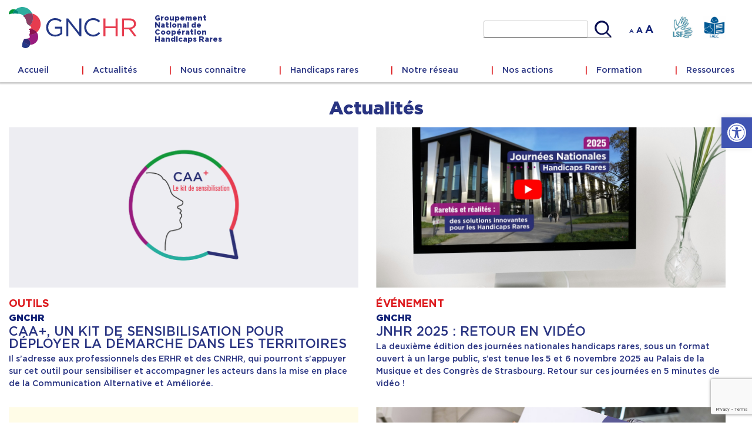

--- FILE ---
content_type: text/html; charset=UTF-8
request_url: https://gnchr.fr/category/actualites
body_size: 21185
content:
<!doctype html>
<html lang="fr-FR">

<head>
	<meta charset="UTF-8">
	<meta name="viewport" content="width=device-width, initial-scale=1">
	<link rel="profile" href="https://gmpg.org/xfn/11">

	<meta name='robots' content='index, follow, max-image-preview:large, max-snippet:-1, max-video-preview:-1' />

	<!-- This site is optimized with the Yoast SEO plugin v26.8 - https://yoast.com/product/yoast-seo-wordpress/ -->
	<title>Actualités Archives - GNCHR</title>
	<link rel="canonical" href="https://gnchr.fr/actualites" />
	<link rel="next" href="https://gnchr.fr/actualites/page/2" />
	<meta property="og:locale" content="fr_FR" />
	<meta property="og:type" content="article" />
	<meta property="og:title" content="Actualités Archives - GNCHR" />
	<meta property="og:url" content="https://gnchr.fr/actualites" />
	<meta property="og:site_name" content="GNCHR" />
	<meta name="twitter:card" content="summary_large_image" />
	<script type="application/ld+json" class="yoast-schema-graph">{"@context":"https://schema.org","@graph":[{"@type":"CollectionPage","@id":"https://gnchr.fr/actualites","url":"https://gnchr.fr/actualites","name":"Actualités Archives - GNCHR","isPartOf":{"@id":"https://gnchr.fr/#website"},"primaryImageOfPage":{"@id":"https://gnchr.fr/actualites#primaryimage"},"image":{"@id":"https://gnchr.fr/actualites#primaryimage"},"thumbnailUrl":"https://gnchr.fr/wp-content/uploads/sites/17/2026/01/Kit-CAA-pour-site.png","breadcrumb":{"@id":"https://gnchr.fr/actualites#breadcrumb"},"inLanguage":"fr-FR"},{"@type":"ImageObject","inLanguage":"fr-FR","@id":"https://gnchr.fr/actualites#primaryimage","url":"https://gnchr.fr/wp-content/uploads/sites/17/2026/01/Kit-CAA-pour-site.png","contentUrl":"https://gnchr.fr/wp-content/uploads/sites/17/2026/01/Kit-CAA-pour-site.png","width":1200,"height":800},{"@type":"BreadcrumbList","@id":"https://gnchr.fr/actualites#breadcrumb","itemListElement":[{"@type":"ListItem","position":1,"name":"Accueil","item":"https://gnchr.fr/"},{"@type":"ListItem","position":2,"name":"Actualités"}]},{"@type":"WebSite","@id":"https://gnchr.fr/#website","url":"https://gnchr.fr/","name":"GNCHR","description":"Groupement National de Coopération Handicaps Rares","publisher":{"@id":"https://gnchr.fr/#organization"},"potentialAction":[{"@type":"SearchAction","target":{"@type":"EntryPoint","urlTemplate":"https://gnchr.fr/?s={search_term_string}"},"query-input":{"@type":"PropertyValueSpecification","valueRequired":true,"valueName":"search_term_string"}}],"inLanguage":"fr-FR"},{"@type":"Organization","@id":"https://gnchr.fr/#organization","name":"GNCHR","url":"https://gnchr.fr/","logo":{"@type":"ImageObject","inLanguage":"fr-FR","@id":"https://gnchr.fr/#/schema/logo/image/","url":"https://gnchr.fr/wp-content/uploads/sites/17/2022/09/GNCHR_Web_SSTitre.svg","contentUrl":"https://gnchr.fr/wp-content/uploads/sites/17/2022/09/GNCHR_Web_SSTitre.svg","caption":"GNCHR"},"image":{"@id":"https://gnchr.fr/#/schema/logo/image/"}}]}</script>
	<!-- / Yoast SEO plugin. -->


<link rel='dns-prefetch' href='//maps.googleapis.com' />
<link rel="alternate" type="application/rss+xml" title="GNCHR &raquo; Flux" href="https://gnchr.fr/feed" />
<link rel="alternate" type="application/rss+xml" title="GNCHR &raquo; Flux des commentaires" href="https://gnchr.fr/comments/feed" />
<link rel="alternate" type="application/rss+xml" title="GNCHR &raquo; Flux de la catégorie Actualités" href="https://gnchr.fr/category/actualites/feed" />
<style id='wp-img-auto-sizes-contain-inline-css'>
img:is([sizes=auto i],[sizes^="auto," i]){contain-intrinsic-size:3000px 1500px}
/*# sourceURL=wp-img-auto-sizes-contain-inline-css */
</style>
<style id='wp-emoji-styles-inline-css'>

	img.wp-smiley, img.emoji {
		display: inline !important;
		border: none !important;
		box-shadow: none !important;
		height: 1em !important;
		width: 1em !important;
		margin: 0 0.07em !important;
		vertical-align: -0.1em !important;
		background: none !important;
		padding: 0 !important;
	}
/*# sourceURL=wp-emoji-styles-inline-css */
</style>
<style id='wp-block-library-inline-css'>
:root{--wp-block-synced-color:#7a00df;--wp-block-synced-color--rgb:122,0,223;--wp-bound-block-color:var(--wp-block-synced-color);--wp-editor-canvas-background:#ddd;--wp-admin-theme-color:#007cba;--wp-admin-theme-color--rgb:0,124,186;--wp-admin-theme-color-darker-10:#006ba1;--wp-admin-theme-color-darker-10--rgb:0,107,160.5;--wp-admin-theme-color-darker-20:#005a87;--wp-admin-theme-color-darker-20--rgb:0,90,135;--wp-admin-border-width-focus:2px}@media (min-resolution:192dpi){:root{--wp-admin-border-width-focus:1.5px}}.wp-element-button{cursor:pointer}:root .has-very-light-gray-background-color{background-color:#eee}:root .has-very-dark-gray-background-color{background-color:#313131}:root .has-very-light-gray-color{color:#eee}:root .has-very-dark-gray-color{color:#313131}:root .has-vivid-green-cyan-to-vivid-cyan-blue-gradient-background{background:linear-gradient(135deg,#00d084,#0693e3)}:root .has-purple-crush-gradient-background{background:linear-gradient(135deg,#34e2e4,#4721fb 50%,#ab1dfe)}:root .has-hazy-dawn-gradient-background{background:linear-gradient(135deg,#faaca8,#dad0ec)}:root .has-subdued-olive-gradient-background{background:linear-gradient(135deg,#fafae1,#67a671)}:root .has-atomic-cream-gradient-background{background:linear-gradient(135deg,#fdd79a,#004a59)}:root .has-nightshade-gradient-background{background:linear-gradient(135deg,#330968,#31cdcf)}:root .has-midnight-gradient-background{background:linear-gradient(135deg,#020381,#2874fc)}:root{--wp--preset--font-size--normal:16px;--wp--preset--font-size--huge:42px}.has-regular-font-size{font-size:1em}.has-larger-font-size{font-size:2.625em}.has-normal-font-size{font-size:var(--wp--preset--font-size--normal)}.has-huge-font-size{font-size:var(--wp--preset--font-size--huge)}.has-text-align-center{text-align:center}.has-text-align-left{text-align:left}.has-text-align-right{text-align:right}.has-fit-text{white-space:nowrap!important}#end-resizable-editor-section{display:none}.aligncenter{clear:both}.items-justified-left{justify-content:flex-start}.items-justified-center{justify-content:center}.items-justified-right{justify-content:flex-end}.items-justified-space-between{justify-content:space-between}.screen-reader-text{border:0;clip-path:inset(50%);height:1px;margin:-1px;overflow:hidden;padding:0;position:absolute;width:1px;word-wrap:normal!important}.screen-reader-text:focus{background-color:#ddd;clip-path:none;color:#444;display:block;font-size:1em;height:auto;left:5px;line-height:normal;padding:15px 23px 14px;text-decoration:none;top:5px;width:auto;z-index:100000}html :where(.has-border-color){border-style:solid}html :where([style*=border-top-color]){border-top-style:solid}html :where([style*=border-right-color]){border-right-style:solid}html :where([style*=border-bottom-color]){border-bottom-style:solid}html :where([style*=border-left-color]){border-left-style:solid}html :where([style*=border-width]){border-style:solid}html :where([style*=border-top-width]){border-top-style:solid}html :where([style*=border-right-width]){border-right-style:solid}html :where([style*=border-bottom-width]){border-bottom-style:solid}html :where([style*=border-left-width]){border-left-style:solid}html :where(img[class*=wp-image-]){height:auto;max-width:100%}:where(figure){margin:0 0 1em}html :where(.is-position-sticky){--wp-admin--admin-bar--position-offset:var(--wp-admin--admin-bar--height,0px)}@media screen and (max-width:600px){html :where(.is-position-sticky){--wp-admin--admin-bar--position-offset:0px}}

/*# sourceURL=wp-block-library-inline-css */
</style><style id='wp-block-button-inline-css'>
.wp-block-button__link{align-content:center;box-sizing:border-box;cursor:pointer;display:inline-block;height:100%;text-align:center;word-break:break-word}.wp-block-button__link.aligncenter{text-align:center}.wp-block-button__link.alignright{text-align:right}:where(.wp-block-button__link){border-radius:9999px;box-shadow:none;padding:calc(.667em + 2px) calc(1.333em + 2px);text-decoration:none}.wp-block-button[style*=text-decoration] .wp-block-button__link{text-decoration:inherit}.wp-block-buttons>.wp-block-button.has-custom-width{max-width:none}.wp-block-buttons>.wp-block-button.has-custom-width .wp-block-button__link{width:100%}.wp-block-buttons>.wp-block-button.has-custom-font-size .wp-block-button__link{font-size:inherit}.wp-block-buttons>.wp-block-button.wp-block-button__width-25{width:calc(25% - var(--wp--style--block-gap, .5em)*.75)}.wp-block-buttons>.wp-block-button.wp-block-button__width-50{width:calc(50% - var(--wp--style--block-gap, .5em)*.5)}.wp-block-buttons>.wp-block-button.wp-block-button__width-75{width:calc(75% - var(--wp--style--block-gap, .5em)*.25)}.wp-block-buttons>.wp-block-button.wp-block-button__width-100{flex-basis:100%;width:100%}.wp-block-buttons.is-vertical>.wp-block-button.wp-block-button__width-25{width:25%}.wp-block-buttons.is-vertical>.wp-block-button.wp-block-button__width-50{width:50%}.wp-block-buttons.is-vertical>.wp-block-button.wp-block-button__width-75{width:75%}.wp-block-button.is-style-squared,.wp-block-button__link.wp-block-button.is-style-squared{border-radius:0}.wp-block-button.no-border-radius,.wp-block-button__link.no-border-radius{border-radius:0!important}:root :where(.wp-block-button .wp-block-button__link.is-style-outline),:root :where(.wp-block-button.is-style-outline>.wp-block-button__link){border:2px solid;padding:.667em 1.333em}:root :where(.wp-block-button .wp-block-button__link.is-style-outline:not(.has-text-color)),:root :where(.wp-block-button.is-style-outline>.wp-block-button__link:not(.has-text-color)){color:currentColor}:root :where(.wp-block-button .wp-block-button__link.is-style-outline:not(.has-background)),:root :where(.wp-block-button.is-style-outline>.wp-block-button__link:not(.has-background)){background-color:initial;background-image:none}
/*# sourceURL=https://gnchr.fr/wp-includes/blocks/button/style.min.css */
</style>
<style id='wp-block-heading-inline-css'>
h1:where(.wp-block-heading).has-background,h2:where(.wp-block-heading).has-background,h3:where(.wp-block-heading).has-background,h4:where(.wp-block-heading).has-background,h5:where(.wp-block-heading).has-background,h6:where(.wp-block-heading).has-background{padding:1.25em 2.375em}h1.has-text-align-left[style*=writing-mode]:where([style*=vertical-lr]),h1.has-text-align-right[style*=writing-mode]:where([style*=vertical-rl]),h2.has-text-align-left[style*=writing-mode]:where([style*=vertical-lr]),h2.has-text-align-right[style*=writing-mode]:where([style*=vertical-rl]),h3.has-text-align-left[style*=writing-mode]:where([style*=vertical-lr]),h3.has-text-align-right[style*=writing-mode]:where([style*=vertical-rl]),h4.has-text-align-left[style*=writing-mode]:where([style*=vertical-lr]),h4.has-text-align-right[style*=writing-mode]:where([style*=vertical-rl]),h5.has-text-align-left[style*=writing-mode]:where([style*=vertical-lr]),h5.has-text-align-right[style*=writing-mode]:where([style*=vertical-rl]),h6.has-text-align-left[style*=writing-mode]:where([style*=vertical-lr]),h6.has-text-align-right[style*=writing-mode]:where([style*=vertical-rl]){rotate:180deg}
/*# sourceURL=https://gnchr.fr/wp-includes/blocks/heading/style.min.css */
</style>
<style id='wp-block-image-inline-css'>
.wp-block-image>a,.wp-block-image>figure>a{display:inline-block}.wp-block-image img{box-sizing:border-box;height:auto;max-width:100%;vertical-align:bottom}@media not (prefers-reduced-motion){.wp-block-image img.hide{visibility:hidden}.wp-block-image img.show{animation:show-content-image .4s}}.wp-block-image[style*=border-radius] img,.wp-block-image[style*=border-radius]>a{border-radius:inherit}.wp-block-image.has-custom-border img{box-sizing:border-box}.wp-block-image.aligncenter{text-align:center}.wp-block-image.alignfull>a,.wp-block-image.alignwide>a{width:100%}.wp-block-image.alignfull img,.wp-block-image.alignwide img{height:auto;width:100%}.wp-block-image .aligncenter,.wp-block-image .alignleft,.wp-block-image .alignright,.wp-block-image.aligncenter,.wp-block-image.alignleft,.wp-block-image.alignright{display:table}.wp-block-image .aligncenter>figcaption,.wp-block-image .alignleft>figcaption,.wp-block-image .alignright>figcaption,.wp-block-image.aligncenter>figcaption,.wp-block-image.alignleft>figcaption,.wp-block-image.alignright>figcaption{caption-side:bottom;display:table-caption}.wp-block-image .alignleft{float:left;margin:.5em 1em .5em 0}.wp-block-image .alignright{float:right;margin:.5em 0 .5em 1em}.wp-block-image .aligncenter{margin-left:auto;margin-right:auto}.wp-block-image :where(figcaption){margin-bottom:1em;margin-top:.5em}.wp-block-image.is-style-circle-mask img{border-radius:9999px}@supports ((-webkit-mask-image:none) or (mask-image:none)) or (-webkit-mask-image:none){.wp-block-image.is-style-circle-mask img{border-radius:0;-webkit-mask-image:url('data:image/svg+xml;utf8,<svg viewBox="0 0 100 100" xmlns="http://www.w3.org/2000/svg"><circle cx="50" cy="50" r="50"/></svg>');mask-image:url('data:image/svg+xml;utf8,<svg viewBox="0 0 100 100" xmlns="http://www.w3.org/2000/svg"><circle cx="50" cy="50" r="50"/></svg>');mask-mode:alpha;-webkit-mask-position:center;mask-position:center;-webkit-mask-repeat:no-repeat;mask-repeat:no-repeat;-webkit-mask-size:contain;mask-size:contain}}:root :where(.wp-block-image.is-style-rounded img,.wp-block-image .is-style-rounded img){border-radius:9999px}.wp-block-image figure{margin:0}.wp-lightbox-container{display:flex;flex-direction:column;position:relative}.wp-lightbox-container img{cursor:zoom-in}.wp-lightbox-container img:hover+button{opacity:1}.wp-lightbox-container button{align-items:center;backdrop-filter:blur(16px) saturate(180%);background-color:#5a5a5a40;border:none;border-radius:4px;cursor:zoom-in;display:flex;height:20px;justify-content:center;opacity:0;padding:0;position:absolute;right:16px;text-align:center;top:16px;width:20px;z-index:100}@media not (prefers-reduced-motion){.wp-lightbox-container button{transition:opacity .2s ease}}.wp-lightbox-container button:focus-visible{outline:3px auto #5a5a5a40;outline:3px auto -webkit-focus-ring-color;outline-offset:3px}.wp-lightbox-container button:hover{cursor:pointer;opacity:1}.wp-lightbox-container button:focus{opacity:1}.wp-lightbox-container button:focus,.wp-lightbox-container button:hover,.wp-lightbox-container button:not(:hover):not(:active):not(.has-background){background-color:#5a5a5a40;border:none}.wp-lightbox-overlay{box-sizing:border-box;cursor:zoom-out;height:100vh;left:0;overflow:hidden;position:fixed;top:0;visibility:hidden;width:100%;z-index:100000}.wp-lightbox-overlay .close-button{align-items:center;cursor:pointer;display:flex;justify-content:center;min-height:40px;min-width:40px;padding:0;position:absolute;right:calc(env(safe-area-inset-right) + 16px);top:calc(env(safe-area-inset-top) + 16px);z-index:5000000}.wp-lightbox-overlay .close-button:focus,.wp-lightbox-overlay .close-button:hover,.wp-lightbox-overlay .close-button:not(:hover):not(:active):not(.has-background){background:none;border:none}.wp-lightbox-overlay .lightbox-image-container{height:var(--wp--lightbox-container-height);left:50%;overflow:hidden;position:absolute;top:50%;transform:translate(-50%,-50%);transform-origin:top left;width:var(--wp--lightbox-container-width);z-index:9999999999}.wp-lightbox-overlay .wp-block-image{align-items:center;box-sizing:border-box;display:flex;height:100%;justify-content:center;margin:0;position:relative;transform-origin:0 0;width:100%;z-index:3000000}.wp-lightbox-overlay .wp-block-image img{height:var(--wp--lightbox-image-height);min-height:var(--wp--lightbox-image-height);min-width:var(--wp--lightbox-image-width);width:var(--wp--lightbox-image-width)}.wp-lightbox-overlay .wp-block-image figcaption{display:none}.wp-lightbox-overlay button{background:none;border:none}.wp-lightbox-overlay .scrim{background-color:#fff;height:100%;opacity:.9;position:absolute;width:100%;z-index:2000000}.wp-lightbox-overlay.active{visibility:visible}@media not (prefers-reduced-motion){.wp-lightbox-overlay.active{animation:turn-on-visibility .25s both}.wp-lightbox-overlay.active img{animation:turn-on-visibility .35s both}.wp-lightbox-overlay.show-closing-animation:not(.active){animation:turn-off-visibility .35s both}.wp-lightbox-overlay.show-closing-animation:not(.active) img{animation:turn-off-visibility .25s both}.wp-lightbox-overlay.zoom.active{animation:none;opacity:1;visibility:visible}.wp-lightbox-overlay.zoom.active .lightbox-image-container{animation:lightbox-zoom-in .4s}.wp-lightbox-overlay.zoom.active .lightbox-image-container img{animation:none}.wp-lightbox-overlay.zoom.active .scrim{animation:turn-on-visibility .4s forwards}.wp-lightbox-overlay.zoom.show-closing-animation:not(.active){animation:none}.wp-lightbox-overlay.zoom.show-closing-animation:not(.active) .lightbox-image-container{animation:lightbox-zoom-out .4s}.wp-lightbox-overlay.zoom.show-closing-animation:not(.active) .lightbox-image-container img{animation:none}.wp-lightbox-overlay.zoom.show-closing-animation:not(.active) .scrim{animation:turn-off-visibility .4s forwards}}@keyframes show-content-image{0%{visibility:hidden}99%{visibility:hidden}to{visibility:visible}}@keyframes turn-on-visibility{0%{opacity:0}to{opacity:1}}@keyframes turn-off-visibility{0%{opacity:1;visibility:visible}99%{opacity:0;visibility:visible}to{opacity:0;visibility:hidden}}@keyframes lightbox-zoom-in{0%{transform:translate(calc((-100vw + var(--wp--lightbox-scrollbar-width))/2 + var(--wp--lightbox-initial-left-position)),calc(-50vh + var(--wp--lightbox-initial-top-position))) scale(var(--wp--lightbox-scale))}to{transform:translate(-50%,-50%) scale(1)}}@keyframes lightbox-zoom-out{0%{transform:translate(-50%,-50%) scale(1);visibility:visible}99%{visibility:visible}to{transform:translate(calc((-100vw + var(--wp--lightbox-scrollbar-width))/2 + var(--wp--lightbox-initial-left-position)),calc(-50vh + var(--wp--lightbox-initial-top-position))) scale(var(--wp--lightbox-scale));visibility:hidden}}
/*# sourceURL=https://gnchr.fr/wp-includes/blocks/image/style.min.css */
</style>
<style id='wp-block-buttons-inline-css'>
.wp-block-buttons{box-sizing:border-box}.wp-block-buttons.is-vertical{flex-direction:column}.wp-block-buttons.is-vertical>.wp-block-button:last-child{margin-bottom:0}.wp-block-buttons>.wp-block-button{display:inline-block;margin:0}.wp-block-buttons.is-content-justification-left{justify-content:flex-start}.wp-block-buttons.is-content-justification-left.is-vertical{align-items:flex-start}.wp-block-buttons.is-content-justification-center{justify-content:center}.wp-block-buttons.is-content-justification-center.is-vertical{align-items:center}.wp-block-buttons.is-content-justification-right{justify-content:flex-end}.wp-block-buttons.is-content-justification-right.is-vertical{align-items:flex-end}.wp-block-buttons.is-content-justification-space-between{justify-content:space-between}.wp-block-buttons.aligncenter{text-align:center}.wp-block-buttons:not(.is-content-justification-space-between,.is-content-justification-right,.is-content-justification-left,.is-content-justification-center) .wp-block-button.aligncenter{margin-left:auto;margin-right:auto;width:100%}.wp-block-buttons[style*=text-decoration] .wp-block-button,.wp-block-buttons[style*=text-decoration] .wp-block-button__link{text-decoration:inherit}.wp-block-buttons.has-custom-font-size .wp-block-button__link{font-size:inherit}.wp-block-buttons .wp-block-button__link{width:100%}.wp-block-button.aligncenter{text-align:center}
/*# sourceURL=https://gnchr.fr/wp-includes/blocks/buttons/style.min.css */
</style>
<style id='wp-block-search-inline-css'>
.wp-block-search__button{margin-left:10px;word-break:normal}.wp-block-search__button.has-icon{line-height:0}.wp-block-search__button svg{height:1.25em;min-height:24px;min-width:24px;width:1.25em;fill:currentColor;vertical-align:text-bottom}:where(.wp-block-search__button){border:1px solid #ccc;padding:6px 10px}.wp-block-search__inside-wrapper{display:flex;flex:auto;flex-wrap:nowrap;max-width:100%}.wp-block-search__label{width:100%}.wp-block-search.wp-block-search__button-only .wp-block-search__button{box-sizing:border-box;display:flex;flex-shrink:0;justify-content:center;margin-left:0;max-width:100%}.wp-block-search.wp-block-search__button-only .wp-block-search__inside-wrapper{min-width:0!important;transition-property:width}.wp-block-search.wp-block-search__button-only .wp-block-search__input{flex-basis:100%;transition-duration:.3s}.wp-block-search.wp-block-search__button-only.wp-block-search__searchfield-hidden,.wp-block-search.wp-block-search__button-only.wp-block-search__searchfield-hidden .wp-block-search__inside-wrapper{overflow:hidden}.wp-block-search.wp-block-search__button-only.wp-block-search__searchfield-hidden .wp-block-search__input{border-left-width:0!important;border-right-width:0!important;flex-basis:0;flex-grow:0;margin:0;min-width:0!important;padding-left:0!important;padding-right:0!important;width:0!important}:where(.wp-block-search__input){appearance:none;border:1px solid #949494;flex-grow:1;font-family:inherit;font-size:inherit;font-style:inherit;font-weight:inherit;letter-spacing:inherit;line-height:inherit;margin-left:0;margin-right:0;min-width:3rem;padding:8px;text-decoration:unset!important;text-transform:inherit}:where(.wp-block-search__button-inside .wp-block-search__inside-wrapper){background-color:#fff;border:1px solid #949494;box-sizing:border-box;padding:4px}:where(.wp-block-search__button-inside .wp-block-search__inside-wrapper) .wp-block-search__input{border:none;border-radius:0;padding:0 4px}:where(.wp-block-search__button-inside .wp-block-search__inside-wrapper) .wp-block-search__input:focus{outline:none}:where(.wp-block-search__button-inside .wp-block-search__inside-wrapper) :where(.wp-block-search__button){padding:4px 8px}.wp-block-search.aligncenter .wp-block-search__inside-wrapper{margin:auto}.wp-block[data-align=right] .wp-block-search.wp-block-search__button-only .wp-block-search__inside-wrapper{float:right}
/*# sourceURL=https://gnchr.fr/wp-includes/blocks/search/style.min.css */
</style>
<style id='wp-block-columns-inline-css'>
.wp-block-columns{box-sizing:border-box;display:flex;flex-wrap:wrap!important}@media (min-width:782px){.wp-block-columns{flex-wrap:nowrap!important}}.wp-block-columns{align-items:normal!important}.wp-block-columns.are-vertically-aligned-top{align-items:flex-start}.wp-block-columns.are-vertically-aligned-center{align-items:center}.wp-block-columns.are-vertically-aligned-bottom{align-items:flex-end}@media (max-width:781px){.wp-block-columns:not(.is-not-stacked-on-mobile)>.wp-block-column{flex-basis:100%!important}}@media (min-width:782px){.wp-block-columns:not(.is-not-stacked-on-mobile)>.wp-block-column{flex-basis:0;flex-grow:1}.wp-block-columns:not(.is-not-stacked-on-mobile)>.wp-block-column[style*=flex-basis]{flex-grow:0}}.wp-block-columns.is-not-stacked-on-mobile{flex-wrap:nowrap!important}.wp-block-columns.is-not-stacked-on-mobile>.wp-block-column{flex-basis:0;flex-grow:1}.wp-block-columns.is-not-stacked-on-mobile>.wp-block-column[style*=flex-basis]{flex-grow:0}:where(.wp-block-columns){margin-bottom:1.75em}:where(.wp-block-columns.has-background){padding:1.25em 2.375em}.wp-block-column{flex-grow:1;min-width:0;overflow-wrap:break-word;word-break:break-word}.wp-block-column.is-vertically-aligned-top{align-self:flex-start}.wp-block-column.is-vertically-aligned-center{align-self:center}.wp-block-column.is-vertically-aligned-bottom{align-self:flex-end}.wp-block-column.is-vertically-aligned-stretch{align-self:stretch}.wp-block-column.is-vertically-aligned-bottom,.wp-block-column.is-vertically-aligned-center,.wp-block-column.is-vertically-aligned-top{width:100%}
/*# sourceURL=https://gnchr.fr/wp-includes/blocks/columns/style.min.css */
</style>
<style id='wp-block-paragraph-inline-css'>
.is-small-text{font-size:.875em}.is-regular-text{font-size:1em}.is-large-text{font-size:2.25em}.is-larger-text{font-size:3em}.has-drop-cap:not(:focus):first-letter{float:left;font-size:8.4em;font-style:normal;font-weight:100;line-height:.68;margin:.05em .1em 0 0;text-transform:uppercase}body.rtl .has-drop-cap:not(:focus):first-letter{float:none;margin-left:.1em}p.has-drop-cap.has-background{overflow:hidden}:root :where(p.has-background){padding:1.25em 2.375em}:where(p.has-text-color:not(.has-link-color)) a{color:inherit}p.has-text-align-left[style*="writing-mode:vertical-lr"],p.has-text-align-right[style*="writing-mode:vertical-rl"]{rotate:180deg}
/*# sourceURL=https://gnchr.fr/wp-includes/blocks/paragraph/style.min.css */
</style>
<style id='wp-block-spacer-inline-css'>
.wp-block-spacer{clear:both}
/*# sourceURL=https://gnchr.fr/wp-includes/blocks/spacer/style.min.css */
</style>
<style id='global-styles-inline-css'>
:root{--wp--preset--aspect-ratio--square: 1;--wp--preset--aspect-ratio--4-3: 4/3;--wp--preset--aspect-ratio--3-4: 3/4;--wp--preset--aspect-ratio--3-2: 3/2;--wp--preset--aspect-ratio--2-3: 2/3;--wp--preset--aspect-ratio--16-9: 16/9;--wp--preset--aspect-ratio--9-16: 9/16;--wp--preset--color--black: #000000;--wp--preset--color--cyan-bluish-gray: #abb8c3;--wp--preset--color--white: #ffffff;--wp--preset--color--pale-pink: #f78da7;--wp--preset--color--vivid-red: #cf2e2e;--wp--preset--color--luminous-vivid-orange: #ff6900;--wp--preset--color--luminous-vivid-amber: #fcb900;--wp--preset--color--light-green-cyan: #7bdcb5;--wp--preset--color--vivid-green-cyan: #00d084;--wp--preset--color--pale-cyan-blue: #8ed1fc;--wp--preset--color--vivid-cyan-blue: #0693e3;--wp--preset--color--vivid-purple: #9b51e0;--wp--preset--gradient--vivid-cyan-blue-to-vivid-purple: linear-gradient(135deg,rgb(6,147,227) 0%,rgb(155,81,224) 100%);--wp--preset--gradient--light-green-cyan-to-vivid-green-cyan: linear-gradient(135deg,rgb(122,220,180) 0%,rgb(0,208,130) 100%);--wp--preset--gradient--luminous-vivid-amber-to-luminous-vivid-orange: linear-gradient(135deg,rgb(252,185,0) 0%,rgb(255,105,0) 100%);--wp--preset--gradient--luminous-vivid-orange-to-vivid-red: linear-gradient(135deg,rgb(255,105,0) 0%,rgb(207,46,46) 100%);--wp--preset--gradient--very-light-gray-to-cyan-bluish-gray: linear-gradient(135deg,rgb(238,238,238) 0%,rgb(169,184,195) 100%);--wp--preset--gradient--cool-to-warm-spectrum: linear-gradient(135deg,rgb(74,234,220) 0%,rgb(151,120,209) 20%,rgb(207,42,186) 40%,rgb(238,44,130) 60%,rgb(251,105,98) 80%,rgb(254,248,76) 100%);--wp--preset--gradient--blush-light-purple: linear-gradient(135deg,rgb(255,206,236) 0%,rgb(152,150,240) 100%);--wp--preset--gradient--blush-bordeaux: linear-gradient(135deg,rgb(254,205,165) 0%,rgb(254,45,45) 50%,rgb(107,0,62) 100%);--wp--preset--gradient--luminous-dusk: linear-gradient(135deg,rgb(255,203,112) 0%,rgb(199,81,192) 50%,rgb(65,88,208) 100%);--wp--preset--gradient--pale-ocean: linear-gradient(135deg,rgb(255,245,203) 0%,rgb(182,227,212) 50%,rgb(51,167,181) 100%);--wp--preset--gradient--electric-grass: linear-gradient(135deg,rgb(202,248,128) 0%,rgb(113,206,126) 100%);--wp--preset--gradient--midnight: linear-gradient(135deg,rgb(2,3,129) 0%,rgb(40,116,252) 100%);--wp--preset--font-size--small: 13px;--wp--preset--font-size--medium: 20px;--wp--preset--font-size--large: 36px;--wp--preset--font-size--x-large: 42px;--wp--preset--spacing--20: 0.44rem;--wp--preset--spacing--30: 0.67rem;--wp--preset--spacing--40: 1rem;--wp--preset--spacing--50: 1.5rem;--wp--preset--spacing--60: 2.25rem;--wp--preset--spacing--70: 3.38rem;--wp--preset--spacing--80: 5.06rem;--wp--preset--shadow--natural: 6px 6px 9px rgba(0, 0, 0, 0.2);--wp--preset--shadow--deep: 12px 12px 50px rgba(0, 0, 0, 0.4);--wp--preset--shadow--sharp: 6px 6px 0px rgba(0, 0, 0, 0.2);--wp--preset--shadow--outlined: 6px 6px 0px -3px rgb(255, 255, 255), 6px 6px rgb(0, 0, 0);--wp--preset--shadow--crisp: 6px 6px 0px rgb(0, 0, 0);}:where(.is-layout-flex){gap: 0.5em;}:where(.is-layout-grid){gap: 0.5em;}body .is-layout-flex{display: flex;}.is-layout-flex{flex-wrap: wrap;align-items: center;}.is-layout-flex > :is(*, div){margin: 0;}body .is-layout-grid{display: grid;}.is-layout-grid > :is(*, div){margin: 0;}:where(.wp-block-columns.is-layout-flex){gap: 2em;}:where(.wp-block-columns.is-layout-grid){gap: 2em;}:where(.wp-block-post-template.is-layout-flex){gap: 1.25em;}:where(.wp-block-post-template.is-layout-grid){gap: 1.25em;}.has-black-color{color: var(--wp--preset--color--black) !important;}.has-cyan-bluish-gray-color{color: var(--wp--preset--color--cyan-bluish-gray) !important;}.has-white-color{color: var(--wp--preset--color--white) !important;}.has-pale-pink-color{color: var(--wp--preset--color--pale-pink) !important;}.has-vivid-red-color{color: var(--wp--preset--color--vivid-red) !important;}.has-luminous-vivid-orange-color{color: var(--wp--preset--color--luminous-vivid-orange) !important;}.has-luminous-vivid-amber-color{color: var(--wp--preset--color--luminous-vivid-amber) !important;}.has-light-green-cyan-color{color: var(--wp--preset--color--light-green-cyan) !important;}.has-vivid-green-cyan-color{color: var(--wp--preset--color--vivid-green-cyan) !important;}.has-pale-cyan-blue-color{color: var(--wp--preset--color--pale-cyan-blue) !important;}.has-vivid-cyan-blue-color{color: var(--wp--preset--color--vivid-cyan-blue) !important;}.has-vivid-purple-color{color: var(--wp--preset--color--vivid-purple) !important;}.has-black-background-color{background-color: var(--wp--preset--color--black) !important;}.has-cyan-bluish-gray-background-color{background-color: var(--wp--preset--color--cyan-bluish-gray) !important;}.has-white-background-color{background-color: var(--wp--preset--color--white) !important;}.has-pale-pink-background-color{background-color: var(--wp--preset--color--pale-pink) !important;}.has-vivid-red-background-color{background-color: var(--wp--preset--color--vivid-red) !important;}.has-luminous-vivid-orange-background-color{background-color: var(--wp--preset--color--luminous-vivid-orange) !important;}.has-luminous-vivid-amber-background-color{background-color: var(--wp--preset--color--luminous-vivid-amber) !important;}.has-light-green-cyan-background-color{background-color: var(--wp--preset--color--light-green-cyan) !important;}.has-vivid-green-cyan-background-color{background-color: var(--wp--preset--color--vivid-green-cyan) !important;}.has-pale-cyan-blue-background-color{background-color: var(--wp--preset--color--pale-cyan-blue) !important;}.has-vivid-cyan-blue-background-color{background-color: var(--wp--preset--color--vivid-cyan-blue) !important;}.has-vivid-purple-background-color{background-color: var(--wp--preset--color--vivid-purple) !important;}.has-black-border-color{border-color: var(--wp--preset--color--black) !important;}.has-cyan-bluish-gray-border-color{border-color: var(--wp--preset--color--cyan-bluish-gray) !important;}.has-white-border-color{border-color: var(--wp--preset--color--white) !important;}.has-pale-pink-border-color{border-color: var(--wp--preset--color--pale-pink) !important;}.has-vivid-red-border-color{border-color: var(--wp--preset--color--vivid-red) !important;}.has-luminous-vivid-orange-border-color{border-color: var(--wp--preset--color--luminous-vivid-orange) !important;}.has-luminous-vivid-amber-border-color{border-color: var(--wp--preset--color--luminous-vivid-amber) !important;}.has-light-green-cyan-border-color{border-color: var(--wp--preset--color--light-green-cyan) !important;}.has-vivid-green-cyan-border-color{border-color: var(--wp--preset--color--vivid-green-cyan) !important;}.has-pale-cyan-blue-border-color{border-color: var(--wp--preset--color--pale-cyan-blue) !important;}.has-vivid-cyan-blue-border-color{border-color: var(--wp--preset--color--vivid-cyan-blue) !important;}.has-vivid-purple-border-color{border-color: var(--wp--preset--color--vivid-purple) !important;}.has-vivid-cyan-blue-to-vivid-purple-gradient-background{background: var(--wp--preset--gradient--vivid-cyan-blue-to-vivid-purple) !important;}.has-light-green-cyan-to-vivid-green-cyan-gradient-background{background: var(--wp--preset--gradient--light-green-cyan-to-vivid-green-cyan) !important;}.has-luminous-vivid-amber-to-luminous-vivid-orange-gradient-background{background: var(--wp--preset--gradient--luminous-vivid-amber-to-luminous-vivid-orange) !important;}.has-luminous-vivid-orange-to-vivid-red-gradient-background{background: var(--wp--preset--gradient--luminous-vivid-orange-to-vivid-red) !important;}.has-very-light-gray-to-cyan-bluish-gray-gradient-background{background: var(--wp--preset--gradient--very-light-gray-to-cyan-bluish-gray) !important;}.has-cool-to-warm-spectrum-gradient-background{background: var(--wp--preset--gradient--cool-to-warm-spectrum) !important;}.has-blush-light-purple-gradient-background{background: var(--wp--preset--gradient--blush-light-purple) !important;}.has-blush-bordeaux-gradient-background{background: var(--wp--preset--gradient--blush-bordeaux) !important;}.has-luminous-dusk-gradient-background{background: var(--wp--preset--gradient--luminous-dusk) !important;}.has-pale-ocean-gradient-background{background: var(--wp--preset--gradient--pale-ocean) !important;}.has-electric-grass-gradient-background{background: var(--wp--preset--gradient--electric-grass) !important;}.has-midnight-gradient-background{background: var(--wp--preset--gradient--midnight) !important;}.has-small-font-size{font-size: var(--wp--preset--font-size--small) !important;}.has-medium-font-size{font-size: var(--wp--preset--font-size--medium) !important;}.has-large-font-size{font-size: var(--wp--preset--font-size--large) !important;}.has-x-large-font-size{font-size: var(--wp--preset--font-size--x-large) !important;}
:where(.wp-block-columns.is-layout-flex){gap: 2em;}:where(.wp-block-columns.is-layout-grid){gap: 2em;}
/*# sourceURL=global-styles-inline-css */
</style>
<style id='block-style-variation-styles-inline-css'>
:root :where(.wp-block-button.is-style-outline--2 .wp-block-button__link){background: transparent none;border-color: currentColor;border-width: 2px;border-style: solid;color: currentColor;padding-top: 0.667em;padding-right: 1.33em;padding-bottom: 0.667em;padding-left: 1.33em;}
/*# sourceURL=block-style-variation-styles-inline-css */
</style>
<style id='core-block-supports-inline-css'>
.wp-container-core-columns-is-layout-9d6595d7{flex-wrap:nowrap;}.wp-elements-08ae390e41d5319ec5f7857431c2db75 a:where(:not(.wp-element-button)){color:var(--wp--preset--color--white);}
/*# sourceURL=core-block-supports-inline-css */
</style>

<style id='classic-theme-styles-inline-css'>
/*! This file is auto-generated */
.wp-block-button__link{color:#fff;background-color:#32373c;border-radius:9999px;box-shadow:none;text-decoration:none;padding:calc(.667em + 2px) calc(1.333em + 2px);font-size:1.125em}.wp-block-file__button{background:#32373c;color:#fff;text-decoration:none}
/*# sourceURL=/wp-includes/css/classic-themes.min.css */
</style>
<link rel='stylesheet' id='ctf_styles-css' href='https://gnchr.fr/wp-content/plugins/custom-twitter-feeds/css/ctf-styles.min.css?ver=2.3.1' media='all' />
<link rel='stylesheet' id='contact-form-7-css' href='https://gnchr.fr/wp-content/plugins/contact-form-7/includes/css/styles.css?ver=6.1.4' media='all' />
<link rel='stylesheet' id='wpcf7-redirect-script-frontend-css' href='https://gnchr.fr/wp-content/plugins/wpcf7-redirect/build/assets/frontend-script.css?ver=2c532d7e2be36f6af233' media='all' />
<link rel='stylesheet' id='pojo-a11y-css' href='https://gnchr.fr/wp-content/plugins/pojo-accessibility/modules/legacy/assets/css/style.min.css?ver=1.0.0' media='all' />
<link rel='stylesheet' id='gnchr-style-css' href='https://gnchr.fr/wp-content/themes/gnchr-2/style.css?ver=1.0.0' media='all' />
<script src="https://gnchr.fr/wp-includes/js/jquery/jquery.min.js?ver=3.7.1" id="jquery-core-js"></script>
<script src="https://gnchr.fr/wp-includes/js/jquery/jquery-migrate.min.js?ver=3.4.1" id="jquery-migrate-js"></script>
<script src="https://gnchr.fr/wp-content/themes/gnchr-2/js/jquery.min.js?ver=7fd1b24a6b6e691f1db9bb70b51402b2" id="jquery.min-js"></script>
<script src="https://gnchr.fr/wp-content/themes/gnchr-2/js/tiny-slider.js?ver=7fd1b24a6b6e691f1db9bb70b51402b2" id="tiny-slider-js"></script>
<script src="https://maps.googleapis.com/maps/api/js?key=AIzaSyC3gkDlJUBDT4ttcs_cgLsPziN_ay2Ss3w&amp;ver=7fd1b24a6b6e691f1db9bb70b51402b2" id="googlemaps-js"></script>
<link rel="https://api.w.org/" href="https://gnchr.fr/wp-json/" /><link rel="alternate" title="JSON" type="application/json" href="https://gnchr.fr/wp-json/wp/v2/categories/1" /><link rel="EditURI" type="application/rsd+xml" title="RSD" href="https://gnchr.fr/xmlrpc.php?rsd" />

<script type="text/javascript">
(function(url){
	if(/(?:Chrome\/26\.0\.1410\.63 Safari\/537\.31|WordfenceTestMonBot)/.test(navigator.userAgent)){ return; }
	var addEvent = function(evt, handler) {
		if (window.addEventListener) {
			document.addEventListener(evt, handler, false);
		} else if (window.attachEvent) {
			document.attachEvent('on' + evt, handler);
		}
	};
	var removeEvent = function(evt, handler) {
		if (window.removeEventListener) {
			document.removeEventListener(evt, handler, false);
		} else if (window.detachEvent) {
			document.detachEvent('on' + evt, handler);
		}
	};
	var evts = 'contextmenu dblclick drag dragend dragenter dragleave dragover dragstart drop keydown keypress keyup mousedown mousemove mouseout mouseover mouseup mousewheel scroll'.split(' ');
	var logHuman = function() {
		if (window.wfLogHumanRan) { return; }
		window.wfLogHumanRan = true;
		var wfscr = document.createElement('script');
		wfscr.type = 'text/javascript';
		wfscr.async = true;
		wfscr.src = url + '&r=' + Math.random();
		(document.getElementsByTagName('head')[0]||document.getElementsByTagName('body')[0]).appendChild(wfscr);
		for (var i = 0; i < evts.length; i++) {
			removeEvent(evts[i], logHuman);
		}
	};
	for (var i = 0; i < evts.length; i++) {
		addEvent(evts[i], logHuman);
	}
})('//gnchr.fr/?wordfence_lh=1&hid=CE128B6A1A9A1CC6AA4D3A760B00F23E');
</script>
	<style id="zeno-font-resizer" type="text/css">
		p.zeno_font_resizer .screen-reader-text {
			border: 0;
			clip: rect(1px, 1px, 1px, 1px);
			clip-path: inset(50%);
			height: 1px;
			margin: -1px;
			overflow: hidden;
			padding: 0;
			position: absolute;
			width: 1px;
			word-wrap: normal !important;
		}
	</style>
	<style type="text/css">
#pojo-a11y-toolbar .pojo-a11y-toolbar-toggle a{ background-color: #4054b2;	color: #ffffff;}
#pojo-a11y-toolbar .pojo-a11y-toolbar-overlay, #pojo-a11y-toolbar .pojo-a11y-toolbar-overlay ul.pojo-a11y-toolbar-items.pojo-a11y-links{ border-color: #4054b2;}
body.pojo-a11y-focusable a:focus{ outline-style: solid !important;	outline-width: 1px !important;	outline-color: #FF0000 !important;}
#pojo-a11y-toolbar{ top: 200px !important;}
#pojo-a11y-toolbar .pojo-a11y-toolbar-overlay{ background-color: #ffffff;}
#pojo-a11y-toolbar .pojo-a11y-toolbar-overlay ul.pojo-a11y-toolbar-items li.pojo-a11y-toolbar-item a, #pojo-a11y-toolbar .pojo-a11y-toolbar-overlay p.pojo-a11y-toolbar-title{ color: #333333;}
#pojo-a11y-toolbar .pojo-a11y-toolbar-overlay ul.pojo-a11y-toolbar-items li.pojo-a11y-toolbar-item a.active{ background-color: #4054b2;	color: #ffffff;}
@media (max-width: 767px) { #pojo-a11y-toolbar { top: 100px !important; } }</style>	<script src="//cdn1.readspeaker.com/script/6953/webReader/webReader.js?pids=wr" type="text/javascript"></script>
	<link rel="apple-touch-icon" sizes="180x180" href="/apple-touch-icon.png">
<link rel="icon" type="image/png" sizes="32x32" href="/favicon-32x32.png">
<link rel="icon" type="image/png" sizes="16x16" href="/favicon-16x16.png">
<link rel="manifest" href="/site.webmanifest">
<link rel="mask-icon" href="/safari-pinned-tab.svg" color="#5bbad5">
<meta name="msapplication-TileColor" content="#da532c">
<meta name="theme-color" content="#ffffff">
</head>

<body class="archive category category-actualites category-1 wp-custom-logo wp-theme-gnchr-2 hfeed">
	<a id="top"></a>
		<div id="page" class="site">

		

		<a class="skip-link screen-reader-text" href="#primary">Skip to content</a>

		<header id="masthead" class="site-header">

			<div id="topHeader" class="container">

				<div class="site-branding">

					<a href="https://gnchr.fr/" class="custom-logo-link" rel="home"><img width="1248" height="400" src="https://gnchr.fr/wp-content/uploads/sites/17/2022/09/GNCHR_Web_SSTitre.svg" class="custom-logo" alt="Logo GNCHR" decoding="async" fetchpriority="high" /></a>						<p class="site-title"><a href="https://gnchr.fr/" rel="home">GNCHR</a></p>
										<p class="site-description">Groupement National de<br />
Coopération <br />
Handicaps Rares</p>

					


				</div><!-- .site-branding -->

				<div id="topWidgets">
					<form role="search" method="get" action="https://gnchr.fr/" class="wp-block-search__button-inside wp-block-search__text-button wp-block-search"    ><label class="wp-block-search__label screen-reader-text" for="wp-block-search__input-1" >Rechercher</label><div class="wp-block-search__inside-wrapper" ><input class="wp-block-search__input" id="wp-block-search__input-1" placeholder="" value="" type="search" name="s" required /><button aria-label="Rechercher" class="wp-block-search__button wp-element-button" type="submit" >Rechercher</button></div></form>
	<div class="zeno_font_resizer_container">
		<p class="zeno_font_resizer" style="text-align: center; font-weight: bold;">
			<span>
				<a href="#" class="zeno_font_resizer_minus" title="Decrease font size" style="font-size: 0.7em;">A<span class="screen-reader-text"> Decrease font size.</span></a>
				<a href="#" class="zeno_font_resizer_reset" title="Reset font size">A<span class="screen-reader-text"> Reset font size.</span></a>
				<a href="#" class="zeno_font_resizer_add" title="Increase font size" style="font-size: 1.3em;">A<span class="screen-reader-text"> Increase font size.</span></a>
			</span>
			<input type="hidden" id="zeno_font_resizer_value" value="html" />
			<input type="hidden" id="zeno_font_resizer_ownelement" value="" />
			<input type="hidden" id="zeno_font_resizer_resizeMax" value="24" />
			<input type="hidden" id="zeno_font_resizer_resizeMin" value="10" />
			<input type="hidden" id="zeno_font_resizer_resizeSteps" value="1.6" />
			<input type="hidden" id="zeno_font_resizer_cookieTime" value="31" />
		</p>
	</div>
	<div class="menu-top-container"><ul id="menu-top" class="menu"><li id="menu-item-4081" class="lsf menu-item menu-item-type-taxonomy menu-item-object-post_tag menu-item-4081"><a href="https://gnchr.fr/tag/lsf">LSF</a></li>
<li id="menu-item-3576" class="falc menu-item menu-item-type-taxonomy menu-item-object-post_tag menu-item-3576"><a href="https://gnchr.fr/tag/falc">falc</a></li>
</ul></div>					
				</div>


			</div>
			<!--/container-->

			<nav id="site-navigation" class="main-navigation">
				<div class="container">

					<div class="menu-menu-12-02-2018-container"><ul id="primary-menu" class="menu"><li id="menu-item-496" class="menu-item menu-item-type-post_type menu-item-object-page menu-item-home menu-item-496"><a href="https://gnchr.fr/">Accueil</a></li>
<li id="menu-item-497" class="menu-item menu-item-type-taxonomy menu-item-object-category current-menu-item menu-item-497"><a href="https://gnchr.fr/category/actualites" aria-current="page">Actualités</a></li>
<li id="menu-item-469" class="menu-item menu-item-type-post_type menu-item-object-page menu-item-has-children menu-item-469"><a href="https://gnchr.fr/nous-connaitre">Nous connaitre</a>
<ul class="sub-menu">
	<li id="menu-item-5091" class="menu-item menu-item-type-post_type menu-item-object-page menu-item-5091"><a href="https://gnchr.fr/nous-connaitre/editorial-2025">Éditorial 2025</a></li>
	<li id="menu-item-474" class="menu-item menu-item-type-post_type menu-item-object-page menu-item-474"><a href="https://gnchr.fr/nous-connaitre/missions">Nos missions</a></li>
	<li id="menu-item-2311" class="menu-item menu-item-type-post_type menu-item-object-page menu-item-2311"><a href="https://gnchr.fr/nous-connaitre/fonctionnement-gouvernance">Fonctionnement et gouvernance</a></li>
	<li id="menu-item-476" class="menu-item menu-item-type-post_type menu-item-object-page menu-item-476"><a href="https://gnchr.fr/nous-connaitre/valeurs">Nos valeurs</a></li>
	<li id="menu-item-2328" class="menu-item menu-item-type-post_type menu-item-object-page menu-item-2328"><a href="https://gnchr.fr/nous-connaitre/partenaires-soutiens">Nos partenaires &#038; soutiens</a></li>
</ul>
</li>
<li id="menu-item-484" class="menu-item menu-item-type-post_type menu-item-object-page menu-item-has-children menu-item-484"><a href="https://gnchr.fr/handicaps-rares">Handicaps rares</a>
<ul class="sub-menu">
	<li id="menu-item-494" class="menu-item menu-item-type-post_type menu-item-object-page menu-item-494"><a href="https://gnchr.fr/handicaps-rares/definition-handicap-rare">Qu’est-ce que le handicap rare ?</a></li>
	<li id="menu-item-486" class="menu-item menu-item-type-post_type menu-item-object-page menu-item-486"><a href="https://gnchr.fr/handicaps-rares/schemas-nationaux">Les schémas nationaux pour les handicaps rares</a></li>
	<li id="menu-item-2442" class="menu-item menu-item-type-post_type menu-item-object-page menu-item-2442"><a href="https://gnchr.fr/handicaps-rares/surdicecite">Surdicécité</a></li>
	<li id="menu-item-2444" class="menu-item menu-item-type-post_type menu-item-object-page menu-item-2444"><a href="https://gnchr.fr/handicaps-rares/epilepsie-severe">Épilepsie sévère</a></li>
	<li id="menu-item-2441" class="menu-item menu-item-type-post_type menu-item-object-page menu-item-2441"><a href="https://gnchr.fr/handicaps-rares/surdites-troubles-complexe-langage">Surdités &#038; troubles associés et troubles complexes du langage</a></li>
	<li id="menu-item-2443" class="menu-item menu-item-type-post_type menu-item-object-page menu-item-2443"><a href="https://gnchr.fr/handicaps-rares/deficience-visuelle-troubles-associes">Déficience visuelle et troubles associés</a></li>
</ul>
</li>
<li id="menu-item-2476" class="menu-item menu-item-type-post_type menu-item-object-page menu-item-has-children menu-item-2476"><a href="https://gnchr.fr/notre-reseau">Notre réseau</a>
<ul class="sub-menu">
	<li id="menu-item-480" class="menu-item menu-item-type-post_type menu-item-object-page menu-item-480"><a href="https://gnchr.fr/notre-reseau/centres-nationaux-ressources-handicaps-rares">Les Centres Nationaux de Ressources Handicaps Rares</a></li>
	<li id="menu-item-481" class="menu-item menu-item-type-post_type menu-item-object-page menu-item-481"><a href="https://gnchr.fr/notre-reseau/equipes-relais-handicaps-rares">Les Équipes Relais Handicaps Rares</a></li>
	<li id="menu-item-479" class="menu-item menu-item-type-post_type menu-item-object-page menu-item-479"><a href="https://gnchr.fr/notre-reseau/associations">Les associations de personnes et de familles</a></li>
	<li id="menu-item-485" class="menu-item menu-item-type-post_type menu-item-object-page menu-item-485"><a href="https://gnchr.fr/notre-reseau/dispositif-integre-handicaps-rares">Le Dispositif intégré handicaps rares</a></li>
	<li id="menu-item-5430" class="menu-item menu-item-type-post_type menu-item-object-page menu-item-5430"><a href="https://gnchr.fr/notre-reseau/10ans-erhr">10 ans des ERHR</a></li>
</ul>
</li>
<li id="menu-item-488" class="menu-item menu-item-type-post_type menu-item-object-page menu-item-has-children menu-item-488"><a href="https://gnchr.fr/nos-actions">Nos actions</a>
<ul class="sub-menu">
	<li id="menu-item-5738" class="menu-item menu-item-type-post_type menu-item-object-page menu-item-5738"><a href="https://gnchr.fr/nos-actions/caa">Communication Alternative &amp; Améliorée (CAA)</a></li>
	<li id="menu-item-2456" class="menu-item menu-item-type-post_type menu-item-object-page menu-item-2456"><a href="https://gnchr.fr/nos-actions/document-mdph">Document complémentaire MDPH</a></li>
	<li id="menu-item-2455" class="menu-item menu-item-type-post_type menu-item-object-page menu-item-2455"><a href="https://gnchr.fr/nos-actions/esms-numerique">Programme ESMS Numérique</a></li>
	<li id="menu-item-2454" class="menu-item menu-item-type-post_type menu-item-object-page menu-item-2454"><a href="https://gnchr.fr/nos-actions/plateforme-collaborative-hr">Plateforme collaborative HR</a></li>
	<li id="menu-item-2453" class="menu-item menu-item-type-post_type menu-item-object-page menu-item-2453"><a href="https://gnchr.fr/nos-actions/jnhr">Journées Nationales Handicaps Rares</a></li>
	<li id="menu-item-3483" class="menu-item menu-item-type-post_type menu-item-object-page menu-item-3483"><a href="https://gnchr.fr/nos-actions/enquete-nationale-de-satisfaction">Enquête nationale de satisfaction</a></li>
	<li id="menu-item-3762" class="menu-item menu-item-type-post_type menu-item-object-page menu-item-3762"><a href="https://gnchr.fr/nos-actions/groupe-national-surdicecite">Groupe National Surdicécité</a></li>
</ul>
</li>
<li id="menu-item-2422" class="menu-item menu-item-type-post_type menu-item-object-page menu-item-has-children menu-item-2422"><a href="https://gnchr.fr/formation">Formation</a>
<ul class="sub-menu">
	<li id="menu-item-2462" class="menu-item menu-item-type-post_type menu-item-object-page menu-item-2462"><a href="https://gnchr.fr/formation/offre-formation-dihr">Offre de formation du DIHR</a></li>
	<li id="menu-item-2461" class="menu-item menu-item-type-post_type menu-item-object-page menu-item-2461"><a href="https://gnchr.fr/formation/elearning">E-learning et handicap rare</a></li>
	<li id="menu-item-4004" class="menu-item menu-item-type-post_type menu-item-object-page menu-item-4004"><a href="https://gnchr.fr/formation/catalogue-surdicecite">Catalogue Surdicécité</a></li>
</ul>
</li>
<li id="menu-item-2421" class="menu-item menu-item-type-post_type menu-item-object-page menu-item-has-children menu-item-2421"><a href="https://gnchr.fr/ressources">Ressources</a>
<ul class="sub-menu">
	<li id="menu-item-2474" class="menu-item menu-item-type-post_type menu-item-object-page menu-item-2474"><a href="https://gnchr.fr/ressources/outils-reseau">Les outils du réseau</a></li>
	<li id="menu-item-2473" class="menu-item menu-item-type-post_type menu-item-object-page menu-item-2473"><a href="https://gnchr.fr/ressources/recherche">La recherche</a></li>
	<li id="menu-item-3057" class="menu-item menu-item-type-post_type menu-item-object-page menu-item-3057"><a href="https://gnchr.fr/ressources/cartographies">Cartographies</a></li>
	<li id="menu-item-1531" class="menu-item menu-item-type-post_type menu-item-object-page menu-item-1531"><a href="https://gnchr.fr/ressources/cop-handicaps-rares">Les communautés de pratiques des handicaps rares</a></li>
	<li id="menu-item-2472" class="menu-item menu-item-type-post_type menu-item-object-page menu-item-2472"><a href="https://gnchr.fr/ressources/reseau-documentaire-hr">Le réseau documentaire HR</a></li>
</ul>
</li>
</ul></div>				</div>
				<!--/container-->
			</nav><!-- #site-navigation -->

			<button class="burger"><span></span><span></span><span></span><span></span></button>

		</header><!-- #masthead -->
<main id="primary" class="site-main">
	<div class="container">

		
			<header class="page-header">
				<h1 class="page-title center">Actualités			</header><!-- .page-header -->

			<div id="listeActus" class="row">

				


<!-- SINGLE -->


	<div class="actu col50"><a href="https://gnchr.fr/caa-un-kit-de-sensibilisation-pour-deployer-la-demarche-dans-les-territoires">
			<div class="imgContainer"><img width="1200" height="800" src="https://gnchr.fr/wp-content/uploads/sites/17/2026/01/Kit-CAA-pour-site.png" class="attachment-post-thumbnail size-post-thumbnail wp-post-image" alt="" decoding="async" srcset="https://gnchr.fr/wp-content/uploads/sites/17/2026/01/Kit-CAA-pour-site.png 1200w, https://gnchr.fr/wp-content/uploads/sites/17/2026/01/Kit-CAA-pour-site-300x200.png 300w, https://gnchr.fr/wp-content/uploads/sites/17/2026/01/Kit-CAA-pour-site-1024x683.png 1024w, https://gnchr.fr/wp-content/uploads/sites/17/2026/01/Kit-CAA-pour-site-768x512.png 768w" sizes="(max-width: 1200px) 100vw, 1200px" /></div>
			<div class="txtContainer">

				<span class="categorie">Outils</span><br>									<span class="antenne">GNCHR</span>
								<h3>CAA+, un kit de sensibilisation pour déployer la démarche dans les territoires</h3>
				<p>Il s’adresse aux professionnels des ERHR et des CNRHR, qui pourront s’appuyer sur cet outil pour sensibiliser et accompagner les acteurs dans la mise en place de la Communication Alternative et Améliorée.</p>
			</div>
		</a>
	</div>




<!-- SINGLE -->


	<div class="actu col50"><a href="https://gnchr.fr/jnhr-2025-retour-en-video">
			<div class="imgContainer"><img width="1200" height="800" src="https://gnchr.fr/wp-content/uploads/sites/17/2026/01/Couv-video-JNHR-2025.jpg" class="attachment-post-thumbnail size-post-thumbnail wp-post-image" alt="" decoding="async" srcset="https://gnchr.fr/wp-content/uploads/sites/17/2026/01/Couv-video-JNHR-2025.jpg 1200w, https://gnchr.fr/wp-content/uploads/sites/17/2026/01/Couv-video-JNHR-2025-300x200.jpg 300w, https://gnchr.fr/wp-content/uploads/sites/17/2026/01/Couv-video-JNHR-2025-1024x683.jpg 1024w, https://gnchr.fr/wp-content/uploads/sites/17/2026/01/Couv-video-JNHR-2025-768x512.jpg 768w" sizes="(max-width: 1200px) 100vw, 1200px" /></div>
			<div class="txtContainer">

				<span class="categorie">Événement</span><br>									<span class="antenne">GNCHR</span>
								<h3>JNHR 2025 : Retour en vidéo</h3>
				<p>La deuxième édition des journées nationales handicaps rares, sous un format ouvert à un large public, s’est tenue les 5 et 6 novembre 2025 au Palais de la Musique et des Congrès de Strasbourg. Retour sur ces journées en 5 minutes de vidéo !</p>
			</div>
		</a>
	</div>




<!-- SINGLE -->


	<div class="actu col50"><a href="https://gnchr.fr/le-gnchr-vous-souhaite-une-belle-annee-2026">
			<div class="imgContainer"><img width="1800" height="601" src="https://gnchr.fr/wp-content/uploads/sites/17/2025/12/Banniere-voeux-2026@3x.png" class="attachment-post-thumbnail size-post-thumbnail wp-post-image" alt="" decoding="async" srcset="https://gnchr.fr/wp-content/uploads/sites/17/2025/12/Banniere-voeux-2026@3x.png 1800w, https://gnchr.fr/wp-content/uploads/sites/17/2025/12/Banniere-voeux-2026@3x-300x100.png 300w, https://gnchr.fr/wp-content/uploads/sites/17/2025/12/Banniere-voeux-2026@3x-1024x342.png 1024w, https://gnchr.fr/wp-content/uploads/sites/17/2025/12/Banniere-voeux-2026@3x-768x256.png 768w, https://gnchr.fr/wp-content/uploads/sites/17/2025/12/Banniere-voeux-2026@3x-1536x513.png 1536w, https://gnchr.fr/wp-content/uploads/sites/17/2025/12/Banniere-voeux-2026@3x-1320x441.png 1320w" sizes="(max-width: 1800px) 100vw, 1800px" /></div>
			<div class="txtContainer">

				<span class="categorie">Actualités</span><br>									<span class="antenne">GNCHR</span>
								<h3>Le GNCHR vous souhaite une belle année 2026 !</h3>
				<p>Philippe LEFAIT, Administrateur, et toute l’équipe du GNCHR vous souhaitent une belle et heureuse année 2026 ! La rareté nous unit et chaque pièce compte en 2026.</p>
			</div>
		</a>
	</div>




<!-- SINGLE -->


	<div class="actu col50"><a href="https://gnchr.fr/bilan-dactivite-2024-du-dihr">
			<div class="imgContainer"><img width="1200" height="801" src="https://gnchr.fr/wp-content/uploads/sites/17/2025/12/bilan-dihr-mock.jpg" class="attachment-post-thumbnail size-post-thumbnail wp-post-image" alt="" decoding="async" loading="lazy" srcset="https://gnchr.fr/wp-content/uploads/sites/17/2025/12/bilan-dihr-mock.jpg 1200w, https://gnchr.fr/wp-content/uploads/sites/17/2025/12/bilan-dihr-mock-300x200.jpg 300w, https://gnchr.fr/wp-content/uploads/sites/17/2025/12/bilan-dihr-mock-1024x684.jpg 1024w, https://gnchr.fr/wp-content/uploads/sites/17/2025/12/bilan-dihr-mock-768x513.jpg 768w" sizes="auto, (max-width: 1200px) 100vw, 1200px" /></div>
			<div class="txtContainer">

				<span class="categorie">Action du réseau</span><br>									<span class="antenne">GNCHR</span>
								<h3>Bilan d&rsquo;activité 2024 du DIHR</h3>
				<p>Le bilan d’activité 2024 présente la synthèse des actions menées par les ERHR, les CNRHR et le GNCHR, acteurs principaux du dispositif intégré handicap rare. Ce travail d’analyse contribue à la compréhension, la reconnaissance et à la visibilité des situations de handicaps rares.</p>
			</div>
		</a>
	</div>




<!-- SINGLE -->


	<div class="actu col50"><a href="https://gnchr.fr/webinaire-sur-le-document-mdph-pour-les-hr-mr">
			<div class="imgContainer"><img width="1200" height="800" src="https://gnchr.fr/wp-content/uploads/sites/17/2025/12/pour-site-webinaire-mdph-replay.png" class="attachment-post-thumbnail size-post-thumbnail wp-post-image" alt="" decoding="async" loading="lazy" srcset="https://gnchr.fr/wp-content/uploads/sites/17/2025/12/pour-site-webinaire-mdph-replay.png 1200w, https://gnchr.fr/wp-content/uploads/sites/17/2025/12/pour-site-webinaire-mdph-replay-300x200.png 300w, https://gnchr.fr/wp-content/uploads/sites/17/2025/12/pour-site-webinaire-mdph-replay-1024x683.png 1024w, https://gnchr.fr/wp-content/uploads/sites/17/2025/12/pour-site-webinaire-mdph-replay-768x512.png 768w" sizes="auto, (max-width: 1200px) 100vw, 1200px" /></div>
			<div class="txtContainer">

				<span class="categorie">Replay</span><br>									<span class="antenne">GNCHR</span>
								<h3>Webinaire sur le document MDPH pour les HR/MR</h3>
				<p>Découvrez le replay du webinaire de présentation du document complémentaire au dossier MDPH pour les handicaps rares et les maladies rares.</p>
			</div>
		</a>
	</div>




<!-- SINGLE -->


	<div class="actu col50"><a href="https://gnchr.fr/decouvrez-le-quotidien-de-jean-louis-personne-sourdaveugle">
			<div class="imgContainer"><img width="1200" height="800" src="https://gnchr.fr/wp-content/uploads/sites/17/2025/11/Aliens-jean-Pour-site.jpg" class="attachment-post-thumbnail size-post-thumbnail wp-post-image" alt="" decoding="async" loading="lazy" srcset="https://gnchr.fr/wp-content/uploads/sites/17/2025/11/Aliens-jean-Pour-site.jpg 1200w, https://gnchr.fr/wp-content/uploads/sites/17/2025/11/Aliens-jean-Pour-site-300x200.jpg 300w, https://gnchr.fr/wp-content/uploads/sites/17/2025/11/Aliens-jean-Pour-site-1024x683.jpg 1024w, https://gnchr.fr/wp-content/uploads/sites/17/2025/11/Aliens-jean-Pour-site-768x512.jpg 768w" sizes="auto, (max-width: 1200px) 100vw, 1200px" /></div>
			<div class="txtContainer">

				<span class="categorie">Vidéo</span><br>									<span class="antenne">GNCHR</span>
								<h3>Découvrez le quotidien de Jean Louis, personne sourdaveugle</h3>
				<p>Pour le 2e épisode de la chaine documentaire Youtube « Aliens », rencontrez Jean, accompagné par les équipes de l&rsquo;APSA à Poitiers.</p>
			</div>
		</a>
	</div>




<!-- SINGLE -->


	<div class="actu col50"><a href="https://gnchr.fr/jnhr-2025-merci">
			<div class="imgContainer"><img width="1200" height="800" src="https://gnchr.fr/wp-content/uploads/sites/17/2025/11/JNCHR-54.jpg" class="attachment-post-thumbnail size-post-thumbnail wp-post-image" alt="" decoding="async" loading="lazy" srcset="https://gnchr.fr/wp-content/uploads/sites/17/2025/11/JNCHR-54.jpg 1200w, https://gnchr.fr/wp-content/uploads/sites/17/2025/11/JNCHR-54-300x200.jpg 300w, https://gnchr.fr/wp-content/uploads/sites/17/2025/11/JNCHR-54-1024x683.jpg 1024w, https://gnchr.fr/wp-content/uploads/sites/17/2025/11/JNCHR-54-768x512.jpg 768w" sizes="auto, (max-width: 1200px) 100vw, 1200px" /></div>
			<div class="txtContainer">

				<span class="categorie">Événement</span><br>									<span class="antenne">GNCHR</span>
								<h3>JNHR 2025 : Merci !</h3>
				<p>Retour sur les Journées Nationales Handicaps Rares 2025 à Strasbourg : deux jours pour penser, débattre, innover et construire ensemble.</p>
			</div>
		</a>
	</div>




<!-- SINGLE -->


	<div class="actu col50"><a href="https://gnchr.fr/formation-deficiences-visuelles-et-handicap-rare-adapter-son-accompagnement">
			<div class="imgContainer"><img width="2560" height="1920" src="https://gnchr.fr/wp-content/uploads/sites/17/2025/12/Formation-4-5-fevrier-2025-176-scaled.jpeg" class="attachment-post-thumbnail size-post-thumbnail wp-post-image" alt="" decoding="async" loading="lazy" srcset="https://gnchr.fr/wp-content/uploads/sites/17/2025/12/Formation-4-5-fevrier-2025-176-scaled.jpeg 2560w, https://gnchr.fr/wp-content/uploads/sites/17/2025/12/Formation-4-5-fevrier-2025-176-scaled-300x225.jpeg 300w, https://gnchr.fr/wp-content/uploads/sites/17/2025/12/Formation-4-5-fevrier-2025-176-scaled-1024x768.jpeg 1024w, https://gnchr.fr/wp-content/uploads/sites/17/2025/12/Formation-4-5-fevrier-2025-176-scaled-768x576.jpeg 768w, https://gnchr.fr/wp-content/uploads/sites/17/2025/12/Formation-4-5-fevrier-2025-176-scaled-1536x1152.jpeg 1536w, https://gnchr.fr/wp-content/uploads/sites/17/2025/12/Formation-4-5-fevrier-2025-176-scaled-2048x1536.jpeg 2048w" sizes="auto, (max-width: 2560px) 100vw, 2560px" /></div>
			<div class="txtContainer">

				<span class="categorie">Actualités</span><br>									<span class="antenne">ERHR Île-de-France</span>
								<h3>Formation « Déficiences visuelles et handicap rare : adapter son accompagnement » &#8211; inscriptions ouvertes</h3>
				<p>Les inscriptions sont ouvertes pour la journée de formation organisée par l’ERHR Île-de-France et le CNRHR La Pépinière.</p>
			</div>
		</a>
	</div>




<!-- SINGLE -->


	<div class="actu col50"><a href="https://gnchr.fr/le-gnchr-present-a-la-journee-caa-de-lyon">
			<div class="imgContainer"><img width="1600" height="1200" src="https://gnchr.fr/wp-content/uploads/sites/17/2025/11/lyon-CAA-2025.jpg" class="attachment-post-thumbnail size-post-thumbnail wp-post-image" alt="" decoding="async" loading="lazy" srcset="https://gnchr.fr/wp-content/uploads/sites/17/2025/11/lyon-CAA-2025.jpg 1600w, https://gnchr.fr/wp-content/uploads/sites/17/2025/11/lyon-CAA-2025-300x225.jpg 300w, https://gnchr.fr/wp-content/uploads/sites/17/2025/11/lyon-CAA-2025-1024x768.jpg 1024w, https://gnchr.fr/wp-content/uploads/sites/17/2025/11/lyon-CAA-2025-768x576.jpg 768w, https://gnchr.fr/wp-content/uploads/sites/17/2025/11/lyon-CAA-2025-1536x1152.jpg 1536w, https://gnchr.fr/wp-content/uploads/sites/17/2025/11/lyon-CAA-2025-1320x990.jpg 1320w" sizes="auto, (max-width: 1600px) 100vw, 1600px" /></div>
			<div class="txtContainer">

				<span class="categorie">Événement</span><br>									<span class="antenne">GNCHR</span>
								<h3>Le GNCHR présent à la journée CAA de Lyon</h3>
				<p>Le 28 octobre 2025 se tenait la journée régionale de la Communication Alternative et Améliorée à Lyon. Retour sur cette journée.</p>
			</div>
		</a>
	</div>




<!-- SINGLE -->


	<div class="actu col50"><a href="https://gnchr.fr/5-fiches-conseils-sur-la-surdicecite">
			<div class="imgContainer"><img width="1200" height="800" src="https://gnchr.fr/wp-content/uploads/sites/17/2024/11/GNCOM_canne-blanc-et-rouge-2.jpg" class="attachment-post-thumbnail size-post-thumbnail wp-post-image" alt="" decoding="async" loading="lazy" srcset="https://gnchr.fr/wp-content/uploads/sites/17/2024/11/GNCOM_canne-blanc-et-rouge-2.jpg 1200w, https://gnchr.fr/wp-content/uploads/sites/17/2024/11/GNCOM_canne-blanc-et-rouge-2-300x200.jpg 300w, https://gnchr.fr/wp-content/uploads/sites/17/2024/11/GNCOM_canne-blanc-et-rouge-2-1024x683.jpg 1024w, https://gnchr.fr/wp-content/uploads/sites/17/2024/11/GNCOM_canne-blanc-et-rouge-2-768x512.jpg 768w" sizes="auto, (max-width: 1200px) 100vw, 1200px" /></div>
			<div class="txtContainer">

				<span class="categorie">Outils</span><br>									<span class="antenne">GNCHR</span>
								<h3>5 fiches conseils sur la surdicécité</h3>
				<p>Découvrez les 5 fiches Handiconnect à destination des professionnels de santé pour une meilleure prise en charge des personnes sourdaveugles.</p>
			</div>
		</a>
	</div>

			</div>



		
		<section>

			<div class="row">

				<div id="pagination" class="col">

					<div>

						<span aria-current="page" class="page-numbers current">1</span>
<a class="page-numbers" href="https://gnchr.fr/category/actualites/page/2">2</a>
<a class="page-numbers" href="https://gnchr.fr/category/actualites/page/3">3</a>
<span class="page-numbers dots">…</span>
<a class="page-numbers" href="https://gnchr.fr/category/actualites/page/7">7</a>
<a class="next page-numbers" href="https://gnchr.fr/category/actualites/page/2">Suivant »</a>
					</div>
				</div>
			</div>
		</section>

		<section class="filet">

			<div class="row">
				<div class="col14">

					<h2 class="fakeH1 agenda">Agenda</h2>
				</div>
				<div class="col14 colAllDates">
					<a href="https://gnchr.fr/agenda" class="allDates">TOUTES LES DATES</a>
				</div>
			</div>

			<div class="row events">

				


			</div>
			<!--/row-->

		</section>

	</div>
	<!--/container-->
</main><!-- #main -->





<section id="prefooter">

	<div class="container filet">
		<div class="row">
			<section id="block-6" class="widget widget_block">
<div class="wp-block-columns is-layout-flex wp-container-core-columns-is-layout-9d6595d7 wp-block-columns-is-layout-flex">
<div class="wp-block-column rond is-layout-flow wp-block-column-is-layout-flow">
<div class="wp-block-columns is-layout-flex wp-container-core-columns-is-layout-9d6595d7 wp-block-columns-is-layout-flex">
<div class="wp-block-column is-layout-flow wp-block-column-is-layout-flow">
<p class="fakeH2 has-vivid-red-color has-text-color">À LIRE</p>



<h2 class="wp-block-heading">Plaidoyer CAA </h2>



<div style="height:15px" aria-hidden="true" class="wp-block-spacer"></div>



<p></p>



<p>Quel que soit son handicap, communiquer est un droit fondamental !<br></p>



<p><a href="https://gnchr.fr/quel-que-soit-son-handicap-communiquer-est-un-droit-fondamental" target="_blank" rel="noreferrer noopener">Lire la suite</a></p>
</div>



<div class="wp-block-column is-layout-flow wp-block-column-is-layout-flow">
<figure class="wp-block-image size-large"><img loading="lazy" decoding="async" width="724" height="1024" src="https://gnchr.fr/wp-content/uploads/sites/17/2023/01/Plaidoyer-CAA-couv-724x1024.png" alt="" class="wp-image-3370" srcset="https://gnchr.fr/wp-content/uploads/sites/17/2023/01/Plaidoyer-CAA-couv-724x1024.png 724w, https://gnchr.fr/wp-content/uploads/sites/17/2023/01/Plaidoyer-CAA-couv-212x300.png 212w, https://gnchr.fr/wp-content/uploads/sites/17/2023/01/Plaidoyer-CAA-couv-768x1086.png 768w, https://gnchr.fr/wp-content/uploads/sites/17/2023/01/Plaidoyer-CAA-couv-1086x1536.png 1086w, https://gnchr.fr/wp-content/uploads/sites/17/2023/01/Plaidoyer-CAA-couv.png 1414w" sizes="auto, (max-width: 724px) 100vw, 724px" /></figure>
</div>
</div>
</div>



<div class="wp-block-column is-layout-flow wp-block-column-is-layout-flow">
<div class="wp-block-columns is-layout-flex wp-container-core-columns-is-layout-9d6595d7 wp-block-columns-is-layout-flex">
<div class="wp-block-column is-layout-flow wp-block-column-is-layout-flow">
<p class="fakeH2 has-vivid-red-color has-text-color">À LIRE</p>



<h2 class="wp-block-heading">L’UNIVERS DU TOUCHER</h2>



<div style="height:15px" aria-hidden="true" class="wp-block-spacer"></div>



<p><strong>David Katz</strong><br>Ce livre examine les preuves de la manière dont la lecture par le toucher se met en place.</p>



<p><a href="https://doc.handicapsrares.fr/index.php?lvl=notice_display&amp;id=18707#.Y0RSsUzP2Uk" target="_blank" rel="noreferrer noopener">Lire la suite</a></p>
</div>



<div class="wp-block-column is-layout-flow wp-block-column-is-layout-flow">
<figure class="wp-block-image size-full"><img loading="lazy" decoding="async" width="351" height="505" src="https://gnchr.fr/wp-content/uploads/sites/17/2022/10/GNCOM_lecteur-petit.jpg" alt="" class="wp-image-2646" srcset="https://gnchr.fr/wp-content/uploads/sites/17/2022/10/GNCOM_lecteur-petit.jpg 351w, https://gnchr.fr/wp-content/uploads/sites/17/2022/10/GNCOM_lecteur-petit-209x300.jpg 209w" sizes="auto, (max-width: 351px) 100vw, 351px" /></figure>
</div>
</div>
</div>



<div class="wp-block-column is-layout-flow wp-block-column-is-layout-flow">
<div class="wp-block-columns is-layout-flex wp-container-core-columns-is-layout-9d6595d7 wp-block-columns-is-layout-flex">
<div class="wp-block-column is-layout-flow wp-block-column-is-layout-flow">
<p class="fakeH2 has-vivid-red-color has-text-color">À LIRE</p>



<h2 class="wp-block-heading">RAPPORT MÉDIA+</h2>



<div style="height:15px" aria-hidden="true" class="wp-block-spacer"></div>



<p>Rapport final du projet européen Média+ : La démarche d'accès au langage et son transfert.</p>



<p><a href="https://www.cnrlaplane.fr/international/projet-media" target="_blank" rel="noreferrer noopener">Lire la suite</a></p>
</div>



<div class="wp-block-column is-layout-flow wp-block-column-is-layout-flow">
<figure class="wp-block-image size-full"><img loading="lazy" decoding="async" width="618" height="826" src="https://gnchr.fr/wp-content/uploads/sites/17/2024/02/Rapport-Media.png" alt="" class="wp-image-4227" srcset="https://gnchr.fr/wp-content/uploads/sites/17/2024/02/Rapport-Media.png 618w, https://gnchr.fr/wp-content/uploads/sites/17/2024/02/Rapport-Media-224x300.png 224w" sizes="auto, (max-width: 618px) 100vw, 618px" /></figure>
</div>
</div>
</div>
</div>
</section>		</div>
	</div>

</section>

<div id="sectionToTop" class="container"><a href="#top" id="toTop">top</a></div>

<section id="newsletter">
	<div class="container">
		<li id="block-8" class="widget widget_block">
<div class="wp-block-columns is-layout-flex wp-container-core-columns-is-layout-9d6595d7 wp-block-columns-is-layout-flex">
<div class="wp-block-column is-layout-flow wp-block-column-is-layout-flow" style="flex-basis:25%">
<div style="height:20px" aria-hidden="true" class="wp-block-spacer"></div>



<h2 class="wp-block-heading">Newsletter</h2>
</div>



<div class="wp-block-column is-layout-flow wp-block-column-is-layout-flow" style="flex-basis:50%">
<div style="height:30px" aria-hidden="true" class="wp-block-spacer"></div>



<p class="has-white-color has-text-color has-link-color has-medium-font-size wp-elements-08ae390e41d5319ec5f7857431c2db75"><strong>RESTEZ EN CONTACT  DE L’ACTUALITÉ HANDICAPS RARES</strong><br>Abonnez-vous à la newsletter du GNCHR !<br></p>
</div>



<div class="wp-block-column is-layout-flow wp-block-column-is-layout-flow" style="flex-basis:25%">
<div style="height:30px" aria-hidden="true" class="wp-block-spacer"></div>



<div class="wp-block-buttons is-layout-flex wp-block-buttons-is-layout-flex">
<div class="wp-block-button is-style-outline is-style-outline--2"><a class="wp-block-button__link has-white-color has-text-color has-background has-link-color wp-element-button" href="https://gnchr.fr/inscription-newsletter" style="border-radius:0px;background-color:#d23749"><strong>JE M'INSCRIS !</strong></a></div>
</div>
</div>
</div>
</li>
	</div>
</section>

<footer id="colophon" class="site-footer">

	<div class="container">

		<div class="row">
			<div class="col">
				<section id="block-5" class="widget widget_block">
<div class="wp-block-columns is-layout-flex wp-container-core-columns-is-layout-9d6595d7 wp-block-columns-is-layout-flex">
<div class="wp-block-column is-layout-flow wp-block-column-is-layout-flow">
<figure class="wp-block-image size-large is-resized"><img loading="lazy" decoding="async" src="https://gnchr.fr/wp-content/uploads/sites/17/2022/09/GNCHR_Web_SSTitre.svg" alt="Logo GNCHR" class="wp-image-2241" width="225" height="72"/></figure>



<p>Groupement National de Coopération Handicaps Rares</p>
</div>



<div class="wp-block-column is-layout-flow wp-block-column-is-layout-flow">
<h2 class="wp-block-heading">GNCHR</h2>



<p>2 Rue Mozart - 92110 Clichy </p>



<p>Tél. : 01 40 19 14 73<br>Email : contact@gnchr.fr</p>
</div>



<div class="wp-block-column is-layout-flow wp-block-column-is-layout-flow"><div class="widget widget_nav_menu"><h2 class="widgettitle">Une question ?</h2><div class="menu-une-question-container"><ul id="menu-une-question" class="menu"><li id="menu-item-2416" class="menu-item menu-item-type-post_type menu-item-object-page menu-item-2416"><a href="https://gnchr.fr/glossaire">Glossaire</a></li>
<li id="menu-item-2413" class="menu-item menu-item-type-post_type menu-item-object-page menu-item-2413"><a href="https://gnchr.fr/contact">Contact</a></li>
</ul></div></div>

<div class="widget widget_nav_menu"><h2 class="widgettitle">Espace Presse</h2><div class="menu-presse-container"><ul id="menu-presse" class="menu"><li id="menu-item-2432" class="menu-item menu-item-type-post_type menu-item-object-page menu-item-2432"><a href="https://gnchr.fr/presse/communiques-de-presse">Communiqués de presse</a></li>
<li id="menu-item-2431" class="menu-item menu-item-type-post_type menu-item-object-page menu-item-2431"><a href="https://gnchr.fr/presse/logotype">Logotype</a></li>
</ul></div></div>

<div class="widget widget_nav_menu"><h2 class="widgettitle">Emploi</h2><div class="menu-emploi-container"><ul id="menu-emploi" class="menu"><li id="menu-item-2423" class="menu-item menu-item-type-post_type menu-item-object-page menu-item-2423"><a href="https://gnchr.fr/emploi">Offres d’emploi</a></li>
</ul></div></div></div>



<div class="wp-block-column is-layout-flow wp-block-column-is-layout-flow"><div class="widget widget_nav_menu"><h2 class="widgettitle">Nous suivre</h2><div class="menu-menu-rs-container"><ul id="menu-menu-rs" class="menu"><li id="menu-item-2247" class="icon-linkedin2 menu-item menu-item-type-custom menu-item-object-custom menu-item-2247"><a target="_blank" href="https://www.linkedin.com/company/gnchr/">linkedIn</a></li>
<li id="menu-item-2246" class="icon-facebook menu-item menu-item-type-custom menu-item-object-custom menu-item-2246"><a target="_blank" href="https://www.facebook.com/Handicaps-Rares-120367079361272">facebook</a></li>
<li id="menu-item-2249" class="icon-youtube menu-item menu-item-type-custom menu-item-object-custom menu-item-2249"><a target="_blank" href="https://www.youtube.com/channel/UCOcQCuhLY1n-hUzOU8IeNzA">youtube</a></li>
</ul></div></div></div>
</div>
</section>
			</div>

		</div>

	</div>
	<!--/container-->
</footer><!-- #colophon -->
<div id="pdp" class="container">
	<div class="row">
		<div class="col">


			<div class="menu-menu-pdp-2-container"><ul id="menu-pdp" class="menu"><li id="menu-item-2240" class="menu-item menu-item-type-post_type menu-item-object-page menu-item-2240"><a href="https://gnchr.fr/mentions-legales">Mentions légales</a></li>
<li id="menu-item-4235" class="menu-item menu-item-type-post_type menu-item-object-page menu-item-4235"><a href="https://gnchr.fr/politique-de-confidentialite">Politique de confidentialité</a></li>
<li id="menu-item-2239" class="menu-item menu-item-type-post_type menu-item-object-page menu-item-2239"><a href="https://gnchr.fr/contact">Contact</a></li>
</ul></div>		</div>
	</div>
</div>
</div><!-- #page -->

<script type="speculationrules">
{"prefetch":[{"source":"document","where":{"and":[{"href_matches":"/*"},{"not":{"href_matches":["/wp-*.php","/wp-admin/*","/wp-content/uploads/sites/17/*","/wp-content/*","/wp-content/plugins/*","/wp-content/themes/gnchr-2/*","/*\\?(.+)"]}},{"not":{"selector_matches":"a[rel~=\"nofollow\"]"}},{"not":{"selector_matches":".no-prefetch, .no-prefetch a"}}]},"eagerness":"conservative"}]}
</script>
<!-- Matomo --><script>
(function () {
function initTracking() {
var _paq = window._paq = window._paq || [];
_paq.push(['trackPageView']);_paq.push(['enableLinkTracking']);_paq.push(['alwaysUseSendBeacon']);_paq.push(['setTrackerUrl', "\/\/gnchr.fr\/wp-content\/plugins\/matomo\/app\/matomo.php"]);_paq.push(['setSiteId', '1']);var d=document, g=d.createElement('script'), s=d.getElementsByTagName('script')[0];
g.type='text/javascript'; g.async=true; g.src="\/\/gnchr.fr\/wp-content\/uploads\/sites\/17\/matomo\/matomo.js"; s.parentNode.insertBefore(g,s);
}
if (document.prerendering) {
	document.addEventListener('prerenderingchange', initTracking, {once: true});
} else {
	initTracking();
}
})();
</script>
<!-- End Matomo Code --><script src="https://gnchr.fr/wp-includes/js/dist/hooks.min.js?ver=dd5603f07f9220ed27f1" id="wp-hooks-js"></script>
<script src="https://gnchr.fr/wp-includes/js/dist/i18n.min.js?ver=c26c3dc7bed366793375" id="wp-i18n-js"></script>
<script id="wp-i18n-js-after">
wp.i18n.setLocaleData( { 'text direction\u0004ltr': [ 'ltr' ] } );
//# sourceURL=wp-i18n-js-after
</script>
<script src="https://gnchr.fr/wp-content/plugins/contact-form-7/includes/swv/js/index.js?ver=6.1.4" id="swv-js"></script>
<script id="contact-form-7-js-translations">
( function( domain, translations ) {
	var localeData = translations.locale_data[ domain ] || translations.locale_data.messages;
	localeData[""].domain = domain;
	wp.i18n.setLocaleData( localeData, domain );
} )( "contact-form-7", {"translation-revision-date":"2025-02-06 12:02:14+0000","generator":"GlotPress\/4.0.1","domain":"messages","locale_data":{"messages":{"":{"domain":"messages","plural-forms":"nplurals=2; plural=n > 1;","lang":"fr"},"This contact form is placed in the wrong place.":["Ce formulaire de contact est plac\u00e9 dans un mauvais endroit."],"Error:":["Erreur\u00a0:"]}},"comment":{"reference":"includes\/js\/index.js"}} );
//# sourceURL=contact-form-7-js-translations
</script>
<script id="contact-form-7-js-before">
var wpcf7 = {
    "api": {
        "root": "https:\/\/gnchr.fr\/wp-json\/",
        "namespace": "contact-form-7\/v1"
    },
    "cached": 1
};
//# sourceURL=contact-form-7-js-before
</script>
<script src="https://gnchr.fr/wp-content/plugins/contact-form-7/includes/js/index.js?ver=6.1.4" id="contact-form-7-js"></script>
<script id="wpcf7-redirect-script-js-extra">
var wpcf7r = {"ajax_url":"https://gnchr.fr/wp-admin/admin-ajax.php"};
//# sourceURL=wpcf7-redirect-script-js-extra
</script>
<script src="https://gnchr.fr/wp-content/plugins/wpcf7-redirect/build/assets/frontend-script.js?ver=2c532d7e2be36f6af233" id="wpcf7-redirect-script-js"></script>
<script src="https://gnchr.fr/wp-content/plugins/zeno-font-resizer/js/js.cookie.js?ver=1.8.2" id="zeno_font_resizer_cookie-js"></script>
<script src="https://gnchr.fr/wp-content/plugins/zeno-font-resizer/js/jquery.fontsize.js?ver=1.8.2" id="zeno_font_resizer_fontsize-js"></script>
<script id="pojo-a11y-js-extra">
var PojoA11yOptions = {"focusable":"","remove_link_target":"","add_role_links":"","enable_save":"","save_expiration":""};
//# sourceURL=pojo-a11y-js-extra
</script>
<script src="https://gnchr.fr/wp-content/plugins/pojo-accessibility/modules/legacy/assets/js/app.min.js?ver=1.0.0" id="pojo-a11y-js"></script>
<script src="https://gnchr.fr/wp-content/themes/gnchr-2/js/app.js?ver=1.0.0" id="app-js"></script>
<script src="https://www.google.com/recaptcha/api.js?render=6Leq5ZAUAAAAAKmWekOWjB-eJKp2u-qOLcEjpW_l&amp;ver=3.0" id="google-recaptcha-js"></script>
<script src="https://gnchr.fr/wp-includes/js/dist/vendor/wp-polyfill.min.js?ver=3.15.0" id="wp-polyfill-js"></script>
<script id="wpcf7-recaptcha-js-before">
var wpcf7_recaptcha = {
    "sitekey": "6Leq5ZAUAAAAAKmWekOWjB-eJKp2u-qOLcEjpW_l",
    "actions": {
        "homepage": "homepage",
        "contactform": "contactform"
    }
};
//# sourceURL=wpcf7-recaptcha-js-before
</script>
<script src="https://gnchr.fr/wp-content/plugins/contact-form-7/modules/recaptcha/index.js?ver=6.1.4" id="wpcf7-recaptcha-js"></script>
<script id="wp-emoji-settings" type="application/json">
{"baseUrl":"https://s.w.org/images/core/emoji/17.0.2/72x72/","ext":".png","svgUrl":"https://s.w.org/images/core/emoji/17.0.2/svg/","svgExt":".svg","source":{"concatemoji":"https://gnchr.fr/wp-includes/js/wp-emoji-release.min.js?ver=7fd1b24a6b6e691f1db9bb70b51402b2"}}
</script>
<script type="module">
/*! This file is auto-generated */
const a=JSON.parse(document.getElementById("wp-emoji-settings").textContent),o=(window._wpemojiSettings=a,"wpEmojiSettingsSupports"),s=["flag","emoji"];function i(e){try{var t={supportTests:e,timestamp:(new Date).valueOf()};sessionStorage.setItem(o,JSON.stringify(t))}catch(e){}}function c(e,t,n){e.clearRect(0,0,e.canvas.width,e.canvas.height),e.fillText(t,0,0);t=new Uint32Array(e.getImageData(0,0,e.canvas.width,e.canvas.height).data);e.clearRect(0,0,e.canvas.width,e.canvas.height),e.fillText(n,0,0);const a=new Uint32Array(e.getImageData(0,0,e.canvas.width,e.canvas.height).data);return t.every((e,t)=>e===a[t])}function p(e,t){e.clearRect(0,0,e.canvas.width,e.canvas.height),e.fillText(t,0,0);var n=e.getImageData(16,16,1,1);for(let e=0;e<n.data.length;e++)if(0!==n.data[e])return!1;return!0}function u(e,t,n,a){switch(t){case"flag":return n(e,"\ud83c\udff3\ufe0f\u200d\u26a7\ufe0f","\ud83c\udff3\ufe0f\u200b\u26a7\ufe0f")?!1:!n(e,"\ud83c\udde8\ud83c\uddf6","\ud83c\udde8\u200b\ud83c\uddf6")&&!n(e,"\ud83c\udff4\udb40\udc67\udb40\udc62\udb40\udc65\udb40\udc6e\udb40\udc67\udb40\udc7f","\ud83c\udff4\u200b\udb40\udc67\u200b\udb40\udc62\u200b\udb40\udc65\u200b\udb40\udc6e\u200b\udb40\udc67\u200b\udb40\udc7f");case"emoji":return!a(e,"\ud83e\u1fac8")}return!1}function f(e,t,n,a){let r;const o=(r="undefined"!=typeof WorkerGlobalScope&&self instanceof WorkerGlobalScope?new OffscreenCanvas(300,150):document.createElement("canvas")).getContext("2d",{willReadFrequently:!0}),s=(o.textBaseline="top",o.font="600 32px Arial",{});return e.forEach(e=>{s[e]=t(o,e,n,a)}),s}function r(e){var t=document.createElement("script");t.src=e,t.defer=!0,document.head.appendChild(t)}a.supports={everything:!0,everythingExceptFlag:!0},new Promise(t=>{let n=function(){try{var e=JSON.parse(sessionStorage.getItem(o));if("object"==typeof e&&"number"==typeof e.timestamp&&(new Date).valueOf()<e.timestamp+604800&&"object"==typeof e.supportTests)return e.supportTests}catch(e){}return null}();if(!n){if("undefined"!=typeof Worker&&"undefined"!=typeof OffscreenCanvas&&"undefined"!=typeof URL&&URL.createObjectURL&&"undefined"!=typeof Blob)try{var e="postMessage("+f.toString()+"("+[JSON.stringify(s),u.toString(),c.toString(),p.toString()].join(",")+"));",a=new Blob([e],{type:"text/javascript"});const r=new Worker(URL.createObjectURL(a),{name:"wpTestEmojiSupports"});return void(r.onmessage=e=>{i(n=e.data),r.terminate(),t(n)})}catch(e){}i(n=f(s,u,c,p))}t(n)}).then(e=>{for(const n in e)a.supports[n]=e[n],a.supports.everything=a.supports.everything&&a.supports[n],"flag"!==n&&(a.supports.everythingExceptFlag=a.supports.everythingExceptFlag&&a.supports[n]);var t;a.supports.everythingExceptFlag=a.supports.everythingExceptFlag&&!a.supports.flag,a.supports.everything||((t=a.source||{}).concatemoji?r(t.concatemoji):t.wpemoji&&t.twemoji&&(r(t.twemoji),r(t.wpemoji)))});
//# sourceURL=https://gnchr.fr/wp-includes/js/wp-emoji-loader.min.js
</script>
		<a id="pojo-a11y-skip-content" class="pojo-skip-link pojo-skip-content" tabindex="1" accesskey="s" href="#content">Aller au contenu principal</a>
				<nav id="pojo-a11y-toolbar" class="pojo-a11y-toolbar-right" role="navigation">
			<div class="pojo-a11y-toolbar-toggle">
				<a class="pojo-a11y-toolbar-link pojo-a11y-toolbar-toggle-link" href="javascript:void(0);" title="Outils d’accessibilité" role="button">
					<span class="pojo-sr-only sr-only">Ouvrir la barre d’outils</span>
					<svg xmlns="http://www.w3.org/2000/svg" viewBox="0 0 100 100" fill="currentColor" width="1em">
						<title>Outils d’accessibilité</title>
						<path d="M50 8.1c23.2 0 41.9 18.8 41.9 41.9 0 23.2-18.8 41.9-41.9 41.9C26.8 91.9 8.1 73.2 8.1 50S26.8 8.1 50 8.1M50 0C22.4 0 0 22.4 0 50s22.4 50 50 50 50-22.4 50-50S77.6 0 50 0zm0 11.3c-21.4 0-38.7 17.3-38.7 38.7S28.6 88.7 50 88.7 88.7 71.4 88.7 50 71.4 11.3 50 11.3zm0 8.9c4 0 7.3 3.2 7.3 7.3S54 34.7 50 34.7s-7.3-3.2-7.3-7.3 3.3-7.2 7.3-7.2zm23.7 19.7c-5.8 1.4-11.2 2.6-16.6 3.2.2 20.4 2.5 24.8 5 31.4.7 1.9-.2 4-2.1 4.7-1.9.7-4-.2-4.7-2.1-1.8-4.5-3.4-8.2-4.5-15.8h-2c-1 7.6-2.7 11.3-4.5 15.8-.7 1.9-2.8 2.8-4.7 2.1-1.9-.7-2.8-2.8-2.1-4.7 2.6-6.6 4.9-11 5-31.4-5.4-.6-10.8-1.8-16.6-3.2-1.7-.4-2.8-2.1-2.4-3.9.4-1.7 2.1-2.8 3.9-2.4 19.5 4.6 25.1 4.6 44.5 0 1.7-.4 3.5.7 3.9 2.4.7 1.8-.3 3.5-2.1 3.9z"/>					</svg>
				</a>
			</div>
			<div class="pojo-a11y-toolbar-overlay">
				<div class="pojo-a11y-toolbar-inner">
					<p class="pojo-a11y-toolbar-title">Outils d’accessibilité</p>

					<ul class="pojo-a11y-toolbar-items pojo-a11y-tools">
												
													<li class="pojo-a11y-toolbar-item">
								<a href="#" class="pojo-a11y-toolbar-link pojo-a11y-btn-background-group pojo-a11y-btn-grayscale" data-action="grayscale" data-action-group="schema" tabindex="-1" role="button">
									<span class="pojo-a11y-toolbar-icon"><svg version="1.1" xmlns="http://www.w3.org/2000/svg" width="1em" viewBox="0 0 448 448"><title>Niveau de gris</title><path fill="currentColor" d="M15.75 384h-15.75v-352h15.75v352zM31.5 383.75h-8v-351.75h8v351.75zM55 383.75h-7.75v-351.75h7.75v351.75zM94.25 383.75h-7.75v-351.75h7.75v351.75zM133.5 383.75h-15.5v-351.75h15.5v351.75zM165 383.75h-7.75v-351.75h7.75v351.75zM180.75 383.75h-7.75v-351.75h7.75v351.75zM196.5 383.75h-7.75v-351.75h7.75v351.75zM235.75 383.75h-15.75v-351.75h15.75v351.75zM275 383.75h-15.75v-351.75h15.75v351.75zM306.5 383.75h-15.75v-351.75h15.75v351.75zM338 383.75h-15.75v-351.75h15.75v351.75zM361.5 383.75h-15.75v-351.75h15.75v351.75zM408.75 383.75h-23.5v-351.75h23.5v351.75zM424.5 383.75h-8v-351.75h8v351.75zM448 384h-15.75v-352h15.75v352z"></path></svg></span><span class="pojo-a11y-toolbar-text">Niveau de gris</span>								</a>
							</li>
						
													<li class="pojo-a11y-toolbar-item">
								<a href="#" class="pojo-a11y-toolbar-link pojo-a11y-btn-background-group pojo-a11y-btn-high-contrast" data-action="high-contrast" data-action-group="schema" tabindex="-1" role="button">
									<span class="pojo-a11y-toolbar-icon"><svg version="1.1" xmlns="http://www.w3.org/2000/svg" width="1em" viewBox="0 0 448 448"><title>Haut contraste</title><path fill="currentColor" d="M192 360v-272c-75 0-136 61-136 136s61 136 136 136zM384 224c0 106-86 192-192 192s-192-86-192-192 86-192 192-192 192 86 192 192z"></path></svg></span><span class="pojo-a11y-toolbar-text">Haut contraste</span>								</a>
							</li>
						
													<li class="pojo-a11y-toolbar-item">
								<a href="#" class="pojo-a11y-toolbar-link pojo-a11y-btn-background-group pojo-a11y-btn-negative-contrast" data-action="negative-contrast" data-action-group="schema" tabindex="-1" role="button">

									<span class="pojo-a11y-toolbar-icon"><svg version="1.1" xmlns="http://www.w3.org/2000/svg" width="1em" viewBox="0 0 448 448"><title>Contraste négatif</title><path fill="currentColor" d="M416 240c-23.75-36.75-56.25-68.25-95.25-88.25 10 17 15.25 36.5 15.25 56.25 0 61.75-50.25 112-112 112s-112-50.25-112-112c0-19.75 5.25-39.25 15.25-56.25-39 20-71.5 51.5-95.25 88.25 42.75 66 111.75 112 192 112s149.25-46 192-112zM236 144c0-6.5-5.5-12-12-12-41.75 0-76 34.25-76 76 0 6.5 5.5 12 12 12s12-5.5 12-12c0-28.5 23.5-52 52-52 6.5 0 12-5.5 12-12zM448 240c0 6.25-2 12-5 17.25-46 75.75-130.25 126.75-219 126.75s-173-51.25-219-126.75c-3-5.25-5-11-5-17.25s2-12 5-17.25c46-75.5 130.25-126.75 219-126.75s173 51.25 219 126.75c3 5.25 5 11 5 17.25z"></path></svg></span><span class="pojo-a11y-toolbar-text">Contraste négatif</span>								</a>
							</li>
						
													<li class="pojo-a11y-toolbar-item">
								<a href="#" class="pojo-a11y-toolbar-link pojo-a11y-btn-background-group pojo-a11y-btn-light-background" data-action="light-background" data-action-group="schema" tabindex="-1" role="button">
									<span class="pojo-a11y-toolbar-icon"><svg version="1.1" xmlns="http://www.w3.org/2000/svg" width="1em" viewBox="0 0 448 448"><title>Arrière-plan clair</title><path fill="currentColor" d="M184 144c0 4.25-3.75 8-8 8s-8-3.75-8-8c0-17.25-26.75-24-40-24-4.25 0-8-3.75-8-8s3.75-8 8-8c23.25 0 56 12.25 56 40zM224 144c0-50-50.75-80-96-80s-96 30-96 80c0 16 6.5 32.75 17 45 4.75 5.5 10.25 10.75 15.25 16.5 17.75 21.25 32.75 46.25 35.25 74.5h57c2.5-28.25 17.5-53.25 35.25-74.5 5-5.75 10.5-11 15.25-16.5 10.5-12.25 17-29 17-45zM256 144c0 25.75-8.5 48-25.75 67s-40 45.75-42 72.5c7.25 4.25 11.75 12.25 11.75 20.5 0 6-2.25 11.75-6.25 16 4 4.25 6.25 10 6.25 16 0 8.25-4.25 15.75-11.25 20.25 2 3.5 3.25 7.75 3.25 11.75 0 16.25-12.75 24-27.25 24-6.5 14.5-21 24-36.75 24s-30.25-9.5-36.75-24c-14.5 0-27.25-7.75-27.25-24 0-4 1.25-8.25 3.25-11.75-7-4.5-11.25-12-11.25-20.25 0-6 2.25-11.75 6.25-16-4-4.25-6.25-10-6.25-16 0-8.25 4.5-16.25 11.75-20.5-2-26.75-24.75-53.5-42-72.5s-25.75-41.25-25.75-67c0-68 64.75-112 128-112s128 44 128 112z"></path></svg></span><span class="pojo-a11y-toolbar-text">Arrière-plan clair</span>								</a>
							</li>
						
													<li class="pojo-a11y-toolbar-item">
								<a href="#" class="pojo-a11y-toolbar-link pojo-a11y-btn-links-underline" data-action="links-underline" data-action-group="toggle" tabindex="-1" role="button">
									<span class="pojo-a11y-toolbar-icon"><svg version="1.1" xmlns="http://www.w3.org/2000/svg" width="1em" viewBox="0 0 448 448"><title>Liens soulignés</title><path fill="currentColor" d="M364 304c0-6.5-2.5-12.5-7-17l-52-52c-4.5-4.5-10.75-7-17-7-7.25 0-13 2.75-18 8 8.25 8.25 18 15.25 18 28 0 13.25-10.75 24-24 24-12.75 0-19.75-9.75-28-18-5.25 5-8.25 10.75-8.25 18.25 0 6.25 2.5 12.5 7 17l51.5 51.75c4.5 4.5 10.75 6.75 17 6.75s12.5-2.25 17-6.5l36.75-36.5c4.5-4.5 7-10.5 7-16.75zM188.25 127.75c0-6.25-2.5-12.5-7-17l-51.5-51.75c-4.5-4.5-10.75-7-17-7s-12.5 2.5-17 6.75l-36.75 36.5c-4.5 4.5-7 10.5-7 16.75 0 6.5 2.5 12.5 7 17l52 52c4.5 4.5 10.75 6.75 17 6.75 7.25 0 13-2.5 18-7.75-8.25-8.25-18-15.25-18-28 0-13.25 10.75-24 24-24 12.75 0 19.75 9.75 28 18 5.25-5 8.25-10.75 8.25-18.25zM412 304c0 19-7.75 37.5-21.25 50.75l-36.75 36.5c-13.5 13.5-31.75 20.75-50.75 20.75-19.25 0-37.5-7.5-51-21.25l-51.5-51.75c-13.5-13.5-20.75-31.75-20.75-50.75 0-19.75 8-38.5 22-52.25l-22-22c-13.75 14-32.25 22-52 22-19 0-37.5-7.5-51-21l-52-52c-13.75-13.75-21-31.75-21-51 0-19 7.75-37.5 21.25-50.75l36.75-36.5c13.5-13.5 31.75-20.75 50.75-20.75 19.25 0 37.5 7.5 51 21.25l51.5 51.75c13.5 13.5 20.75 31.75 20.75 50.75 0 19.75-8 38.5-22 52.25l22 22c13.75-14 32.25-22 52-22 19 0 37.5 7.5 51 21l52 52c13.75 13.75 21 31.75 21 51z"></path></svg></span><span class="pojo-a11y-toolbar-text">Liens soulignés</span>								</a>
							</li>
						
													<li class="pojo-a11y-toolbar-item">
								<a href="#" class="pojo-a11y-toolbar-link pojo-a11y-btn-readable-font" data-action="readable-font" data-action-group="toggle" tabindex="-1" role="button">
									<span class="pojo-a11y-toolbar-icon"><svg version="1.1" xmlns="http://www.w3.org/2000/svg" width="1em" viewBox="0 0 448 448"><title>Police lisible</title><path fill="currentColor" d="M181.25 139.75l-42.5 112.5c24.75 0.25 49.5 1 74.25 1 4.75 0 9.5-0.25 14.25-0.5-13-38-28.25-76.75-46-113zM0 416l0.5-19.75c23.5-7.25 49-2.25 59.5-29.25l59.25-154 70-181h32c1 1.75 2 3.5 2.75 5.25l51.25 120c18.75 44.25 36 89 55 133 11.25 26 20 52.75 32.5 78.25 1.75 4 5.25 11.5 8.75 14.25 8.25 6.5 31.25 8 43 12.5 0.75 4.75 1.5 9.5 1.5 14.25 0 2.25-0.25 4.25-0.25 6.5-31.75 0-63.5-4-95.25-4-32.75 0-65.5 2.75-98.25 3.75 0-6.5 0.25-13 1-19.5l32.75-7c6.75-1.5 20-3.25 20-12.5 0-9-32.25-83.25-36.25-93.5l-112.5-0.5c-6.5 14.5-31.75 80-31.75 89.5 0 19.25 36.75 20 51 22 0.25 4.75 0.25 9.5 0.25 14.5 0 2.25-0.25 4.5-0.5 6.75-29 0-58.25-5-87.25-5-3.5 0-8.5 1.5-12 2-15.75 2.75-31.25 3.5-47 3.5z"></path></svg></span><span class="pojo-a11y-toolbar-text">Police lisible</span>								</a>
							</li>
																		<li class="pojo-a11y-toolbar-item">
							<a href="#" class="pojo-a11y-toolbar-link pojo-a11y-btn-reset" data-action="reset" tabindex="-1" role="button">
								<span class="pojo-a11y-toolbar-icon"><svg version="1.1" xmlns="http://www.w3.org/2000/svg" width="1em" viewBox="0 0 448 448"><title>Réinitialiser</title><path fill="currentColor" d="M384 224c0 105.75-86.25 192-192 192-57.25 0-111.25-25.25-147.75-69.25-2.5-3.25-2.25-8 0.5-10.75l34.25-34.5c1.75-1.5 4-2.25 6.25-2.25 2.25 0.25 4.5 1.25 5.75 3 24.5 31.75 61.25 49.75 101 49.75 70.5 0 128-57.5 128-128s-57.5-128-128-128c-32.75 0-63.75 12.5-87 34.25l34.25 34.5c4.75 4.5 6 11.5 3.5 17.25-2.5 6-8.25 10-14.75 10h-112c-8.75 0-16-7.25-16-16v-112c0-6.5 4-12.25 10-14.75 5.75-2.5 12.75-1.25 17.25 3.5l32.5 32.25c35.25-33.25 83-53 132.25-53 105.75 0 192 86.25 192 192z"></path></svg></span>
								<span class="pojo-a11y-toolbar-text">Réinitialiser</span>
							</a>
						</li>
					</ul>
									</div>
			</div>
		</nav>
		
</body>

</html>

--- FILE ---
content_type: text/html; charset=utf-8
request_url: https://www.google.com/recaptcha/api2/anchor?ar=1&k=6Leq5ZAUAAAAAKmWekOWjB-eJKp2u-qOLcEjpW_l&co=aHR0cHM6Ly9nbmNoci5mcjo0NDM.&hl=en&v=N67nZn4AqZkNcbeMu4prBgzg&size=invisible&anchor-ms=20000&execute-ms=30000&cb=jl0uz2h4uvm4
body_size: 48899
content:
<!DOCTYPE HTML><html dir="ltr" lang="en"><head><meta http-equiv="Content-Type" content="text/html; charset=UTF-8">
<meta http-equiv="X-UA-Compatible" content="IE=edge">
<title>reCAPTCHA</title>
<style type="text/css">
/* cyrillic-ext */
@font-face {
  font-family: 'Roboto';
  font-style: normal;
  font-weight: 400;
  font-stretch: 100%;
  src: url(//fonts.gstatic.com/s/roboto/v48/KFO7CnqEu92Fr1ME7kSn66aGLdTylUAMa3GUBHMdazTgWw.woff2) format('woff2');
  unicode-range: U+0460-052F, U+1C80-1C8A, U+20B4, U+2DE0-2DFF, U+A640-A69F, U+FE2E-FE2F;
}
/* cyrillic */
@font-face {
  font-family: 'Roboto';
  font-style: normal;
  font-weight: 400;
  font-stretch: 100%;
  src: url(//fonts.gstatic.com/s/roboto/v48/KFO7CnqEu92Fr1ME7kSn66aGLdTylUAMa3iUBHMdazTgWw.woff2) format('woff2');
  unicode-range: U+0301, U+0400-045F, U+0490-0491, U+04B0-04B1, U+2116;
}
/* greek-ext */
@font-face {
  font-family: 'Roboto';
  font-style: normal;
  font-weight: 400;
  font-stretch: 100%;
  src: url(//fonts.gstatic.com/s/roboto/v48/KFO7CnqEu92Fr1ME7kSn66aGLdTylUAMa3CUBHMdazTgWw.woff2) format('woff2');
  unicode-range: U+1F00-1FFF;
}
/* greek */
@font-face {
  font-family: 'Roboto';
  font-style: normal;
  font-weight: 400;
  font-stretch: 100%;
  src: url(//fonts.gstatic.com/s/roboto/v48/KFO7CnqEu92Fr1ME7kSn66aGLdTylUAMa3-UBHMdazTgWw.woff2) format('woff2');
  unicode-range: U+0370-0377, U+037A-037F, U+0384-038A, U+038C, U+038E-03A1, U+03A3-03FF;
}
/* math */
@font-face {
  font-family: 'Roboto';
  font-style: normal;
  font-weight: 400;
  font-stretch: 100%;
  src: url(//fonts.gstatic.com/s/roboto/v48/KFO7CnqEu92Fr1ME7kSn66aGLdTylUAMawCUBHMdazTgWw.woff2) format('woff2');
  unicode-range: U+0302-0303, U+0305, U+0307-0308, U+0310, U+0312, U+0315, U+031A, U+0326-0327, U+032C, U+032F-0330, U+0332-0333, U+0338, U+033A, U+0346, U+034D, U+0391-03A1, U+03A3-03A9, U+03B1-03C9, U+03D1, U+03D5-03D6, U+03F0-03F1, U+03F4-03F5, U+2016-2017, U+2034-2038, U+203C, U+2040, U+2043, U+2047, U+2050, U+2057, U+205F, U+2070-2071, U+2074-208E, U+2090-209C, U+20D0-20DC, U+20E1, U+20E5-20EF, U+2100-2112, U+2114-2115, U+2117-2121, U+2123-214F, U+2190, U+2192, U+2194-21AE, U+21B0-21E5, U+21F1-21F2, U+21F4-2211, U+2213-2214, U+2216-22FF, U+2308-230B, U+2310, U+2319, U+231C-2321, U+2336-237A, U+237C, U+2395, U+239B-23B7, U+23D0, U+23DC-23E1, U+2474-2475, U+25AF, U+25B3, U+25B7, U+25BD, U+25C1, U+25CA, U+25CC, U+25FB, U+266D-266F, U+27C0-27FF, U+2900-2AFF, U+2B0E-2B11, U+2B30-2B4C, U+2BFE, U+3030, U+FF5B, U+FF5D, U+1D400-1D7FF, U+1EE00-1EEFF;
}
/* symbols */
@font-face {
  font-family: 'Roboto';
  font-style: normal;
  font-weight: 400;
  font-stretch: 100%;
  src: url(//fonts.gstatic.com/s/roboto/v48/KFO7CnqEu92Fr1ME7kSn66aGLdTylUAMaxKUBHMdazTgWw.woff2) format('woff2');
  unicode-range: U+0001-000C, U+000E-001F, U+007F-009F, U+20DD-20E0, U+20E2-20E4, U+2150-218F, U+2190, U+2192, U+2194-2199, U+21AF, U+21E6-21F0, U+21F3, U+2218-2219, U+2299, U+22C4-22C6, U+2300-243F, U+2440-244A, U+2460-24FF, U+25A0-27BF, U+2800-28FF, U+2921-2922, U+2981, U+29BF, U+29EB, U+2B00-2BFF, U+4DC0-4DFF, U+FFF9-FFFB, U+10140-1018E, U+10190-1019C, U+101A0, U+101D0-101FD, U+102E0-102FB, U+10E60-10E7E, U+1D2C0-1D2D3, U+1D2E0-1D37F, U+1F000-1F0FF, U+1F100-1F1AD, U+1F1E6-1F1FF, U+1F30D-1F30F, U+1F315, U+1F31C, U+1F31E, U+1F320-1F32C, U+1F336, U+1F378, U+1F37D, U+1F382, U+1F393-1F39F, U+1F3A7-1F3A8, U+1F3AC-1F3AF, U+1F3C2, U+1F3C4-1F3C6, U+1F3CA-1F3CE, U+1F3D4-1F3E0, U+1F3ED, U+1F3F1-1F3F3, U+1F3F5-1F3F7, U+1F408, U+1F415, U+1F41F, U+1F426, U+1F43F, U+1F441-1F442, U+1F444, U+1F446-1F449, U+1F44C-1F44E, U+1F453, U+1F46A, U+1F47D, U+1F4A3, U+1F4B0, U+1F4B3, U+1F4B9, U+1F4BB, U+1F4BF, U+1F4C8-1F4CB, U+1F4D6, U+1F4DA, U+1F4DF, U+1F4E3-1F4E6, U+1F4EA-1F4ED, U+1F4F7, U+1F4F9-1F4FB, U+1F4FD-1F4FE, U+1F503, U+1F507-1F50B, U+1F50D, U+1F512-1F513, U+1F53E-1F54A, U+1F54F-1F5FA, U+1F610, U+1F650-1F67F, U+1F687, U+1F68D, U+1F691, U+1F694, U+1F698, U+1F6AD, U+1F6B2, U+1F6B9-1F6BA, U+1F6BC, U+1F6C6-1F6CF, U+1F6D3-1F6D7, U+1F6E0-1F6EA, U+1F6F0-1F6F3, U+1F6F7-1F6FC, U+1F700-1F7FF, U+1F800-1F80B, U+1F810-1F847, U+1F850-1F859, U+1F860-1F887, U+1F890-1F8AD, U+1F8B0-1F8BB, U+1F8C0-1F8C1, U+1F900-1F90B, U+1F93B, U+1F946, U+1F984, U+1F996, U+1F9E9, U+1FA00-1FA6F, U+1FA70-1FA7C, U+1FA80-1FA89, U+1FA8F-1FAC6, U+1FACE-1FADC, U+1FADF-1FAE9, U+1FAF0-1FAF8, U+1FB00-1FBFF;
}
/* vietnamese */
@font-face {
  font-family: 'Roboto';
  font-style: normal;
  font-weight: 400;
  font-stretch: 100%;
  src: url(//fonts.gstatic.com/s/roboto/v48/KFO7CnqEu92Fr1ME7kSn66aGLdTylUAMa3OUBHMdazTgWw.woff2) format('woff2');
  unicode-range: U+0102-0103, U+0110-0111, U+0128-0129, U+0168-0169, U+01A0-01A1, U+01AF-01B0, U+0300-0301, U+0303-0304, U+0308-0309, U+0323, U+0329, U+1EA0-1EF9, U+20AB;
}
/* latin-ext */
@font-face {
  font-family: 'Roboto';
  font-style: normal;
  font-weight: 400;
  font-stretch: 100%;
  src: url(//fonts.gstatic.com/s/roboto/v48/KFO7CnqEu92Fr1ME7kSn66aGLdTylUAMa3KUBHMdazTgWw.woff2) format('woff2');
  unicode-range: U+0100-02BA, U+02BD-02C5, U+02C7-02CC, U+02CE-02D7, U+02DD-02FF, U+0304, U+0308, U+0329, U+1D00-1DBF, U+1E00-1E9F, U+1EF2-1EFF, U+2020, U+20A0-20AB, U+20AD-20C0, U+2113, U+2C60-2C7F, U+A720-A7FF;
}
/* latin */
@font-face {
  font-family: 'Roboto';
  font-style: normal;
  font-weight: 400;
  font-stretch: 100%;
  src: url(//fonts.gstatic.com/s/roboto/v48/KFO7CnqEu92Fr1ME7kSn66aGLdTylUAMa3yUBHMdazQ.woff2) format('woff2');
  unicode-range: U+0000-00FF, U+0131, U+0152-0153, U+02BB-02BC, U+02C6, U+02DA, U+02DC, U+0304, U+0308, U+0329, U+2000-206F, U+20AC, U+2122, U+2191, U+2193, U+2212, U+2215, U+FEFF, U+FFFD;
}
/* cyrillic-ext */
@font-face {
  font-family: 'Roboto';
  font-style: normal;
  font-weight: 500;
  font-stretch: 100%;
  src: url(//fonts.gstatic.com/s/roboto/v48/KFO7CnqEu92Fr1ME7kSn66aGLdTylUAMa3GUBHMdazTgWw.woff2) format('woff2');
  unicode-range: U+0460-052F, U+1C80-1C8A, U+20B4, U+2DE0-2DFF, U+A640-A69F, U+FE2E-FE2F;
}
/* cyrillic */
@font-face {
  font-family: 'Roboto';
  font-style: normal;
  font-weight: 500;
  font-stretch: 100%;
  src: url(//fonts.gstatic.com/s/roboto/v48/KFO7CnqEu92Fr1ME7kSn66aGLdTylUAMa3iUBHMdazTgWw.woff2) format('woff2');
  unicode-range: U+0301, U+0400-045F, U+0490-0491, U+04B0-04B1, U+2116;
}
/* greek-ext */
@font-face {
  font-family: 'Roboto';
  font-style: normal;
  font-weight: 500;
  font-stretch: 100%;
  src: url(//fonts.gstatic.com/s/roboto/v48/KFO7CnqEu92Fr1ME7kSn66aGLdTylUAMa3CUBHMdazTgWw.woff2) format('woff2');
  unicode-range: U+1F00-1FFF;
}
/* greek */
@font-face {
  font-family: 'Roboto';
  font-style: normal;
  font-weight: 500;
  font-stretch: 100%;
  src: url(//fonts.gstatic.com/s/roboto/v48/KFO7CnqEu92Fr1ME7kSn66aGLdTylUAMa3-UBHMdazTgWw.woff2) format('woff2');
  unicode-range: U+0370-0377, U+037A-037F, U+0384-038A, U+038C, U+038E-03A1, U+03A3-03FF;
}
/* math */
@font-face {
  font-family: 'Roboto';
  font-style: normal;
  font-weight: 500;
  font-stretch: 100%;
  src: url(//fonts.gstatic.com/s/roboto/v48/KFO7CnqEu92Fr1ME7kSn66aGLdTylUAMawCUBHMdazTgWw.woff2) format('woff2');
  unicode-range: U+0302-0303, U+0305, U+0307-0308, U+0310, U+0312, U+0315, U+031A, U+0326-0327, U+032C, U+032F-0330, U+0332-0333, U+0338, U+033A, U+0346, U+034D, U+0391-03A1, U+03A3-03A9, U+03B1-03C9, U+03D1, U+03D5-03D6, U+03F0-03F1, U+03F4-03F5, U+2016-2017, U+2034-2038, U+203C, U+2040, U+2043, U+2047, U+2050, U+2057, U+205F, U+2070-2071, U+2074-208E, U+2090-209C, U+20D0-20DC, U+20E1, U+20E5-20EF, U+2100-2112, U+2114-2115, U+2117-2121, U+2123-214F, U+2190, U+2192, U+2194-21AE, U+21B0-21E5, U+21F1-21F2, U+21F4-2211, U+2213-2214, U+2216-22FF, U+2308-230B, U+2310, U+2319, U+231C-2321, U+2336-237A, U+237C, U+2395, U+239B-23B7, U+23D0, U+23DC-23E1, U+2474-2475, U+25AF, U+25B3, U+25B7, U+25BD, U+25C1, U+25CA, U+25CC, U+25FB, U+266D-266F, U+27C0-27FF, U+2900-2AFF, U+2B0E-2B11, U+2B30-2B4C, U+2BFE, U+3030, U+FF5B, U+FF5D, U+1D400-1D7FF, U+1EE00-1EEFF;
}
/* symbols */
@font-face {
  font-family: 'Roboto';
  font-style: normal;
  font-weight: 500;
  font-stretch: 100%;
  src: url(//fonts.gstatic.com/s/roboto/v48/KFO7CnqEu92Fr1ME7kSn66aGLdTylUAMaxKUBHMdazTgWw.woff2) format('woff2');
  unicode-range: U+0001-000C, U+000E-001F, U+007F-009F, U+20DD-20E0, U+20E2-20E4, U+2150-218F, U+2190, U+2192, U+2194-2199, U+21AF, U+21E6-21F0, U+21F3, U+2218-2219, U+2299, U+22C4-22C6, U+2300-243F, U+2440-244A, U+2460-24FF, U+25A0-27BF, U+2800-28FF, U+2921-2922, U+2981, U+29BF, U+29EB, U+2B00-2BFF, U+4DC0-4DFF, U+FFF9-FFFB, U+10140-1018E, U+10190-1019C, U+101A0, U+101D0-101FD, U+102E0-102FB, U+10E60-10E7E, U+1D2C0-1D2D3, U+1D2E0-1D37F, U+1F000-1F0FF, U+1F100-1F1AD, U+1F1E6-1F1FF, U+1F30D-1F30F, U+1F315, U+1F31C, U+1F31E, U+1F320-1F32C, U+1F336, U+1F378, U+1F37D, U+1F382, U+1F393-1F39F, U+1F3A7-1F3A8, U+1F3AC-1F3AF, U+1F3C2, U+1F3C4-1F3C6, U+1F3CA-1F3CE, U+1F3D4-1F3E0, U+1F3ED, U+1F3F1-1F3F3, U+1F3F5-1F3F7, U+1F408, U+1F415, U+1F41F, U+1F426, U+1F43F, U+1F441-1F442, U+1F444, U+1F446-1F449, U+1F44C-1F44E, U+1F453, U+1F46A, U+1F47D, U+1F4A3, U+1F4B0, U+1F4B3, U+1F4B9, U+1F4BB, U+1F4BF, U+1F4C8-1F4CB, U+1F4D6, U+1F4DA, U+1F4DF, U+1F4E3-1F4E6, U+1F4EA-1F4ED, U+1F4F7, U+1F4F9-1F4FB, U+1F4FD-1F4FE, U+1F503, U+1F507-1F50B, U+1F50D, U+1F512-1F513, U+1F53E-1F54A, U+1F54F-1F5FA, U+1F610, U+1F650-1F67F, U+1F687, U+1F68D, U+1F691, U+1F694, U+1F698, U+1F6AD, U+1F6B2, U+1F6B9-1F6BA, U+1F6BC, U+1F6C6-1F6CF, U+1F6D3-1F6D7, U+1F6E0-1F6EA, U+1F6F0-1F6F3, U+1F6F7-1F6FC, U+1F700-1F7FF, U+1F800-1F80B, U+1F810-1F847, U+1F850-1F859, U+1F860-1F887, U+1F890-1F8AD, U+1F8B0-1F8BB, U+1F8C0-1F8C1, U+1F900-1F90B, U+1F93B, U+1F946, U+1F984, U+1F996, U+1F9E9, U+1FA00-1FA6F, U+1FA70-1FA7C, U+1FA80-1FA89, U+1FA8F-1FAC6, U+1FACE-1FADC, U+1FADF-1FAE9, U+1FAF0-1FAF8, U+1FB00-1FBFF;
}
/* vietnamese */
@font-face {
  font-family: 'Roboto';
  font-style: normal;
  font-weight: 500;
  font-stretch: 100%;
  src: url(//fonts.gstatic.com/s/roboto/v48/KFO7CnqEu92Fr1ME7kSn66aGLdTylUAMa3OUBHMdazTgWw.woff2) format('woff2');
  unicode-range: U+0102-0103, U+0110-0111, U+0128-0129, U+0168-0169, U+01A0-01A1, U+01AF-01B0, U+0300-0301, U+0303-0304, U+0308-0309, U+0323, U+0329, U+1EA0-1EF9, U+20AB;
}
/* latin-ext */
@font-face {
  font-family: 'Roboto';
  font-style: normal;
  font-weight: 500;
  font-stretch: 100%;
  src: url(//fonts.gstatic.com/s/roboto/v48/KFO7CnqEu92Fr1ME7kSn66aGLdTylUAMa3KUBHMdazTgWw.woff2) format('woff2');
  unicode-range: U+0100-02BA, U+02BD-02C5, U+02C7-02CC, U+02CE-02D7, U+02DD-02FF, U+0304, U+0308, U+0329, U+1D00-1DBF, U+1E00-1E9F, U+1EF2-1EFF, U+2020, U+20A0-20AB, U+20AD-20C0, U+2113, U+2C60-2C7F, U+A720-A7FF;
}
/* latin */
@font-face {
  font-family: 'Roboto';
  font-style: normal;
  font-weight: 500;
  font-stretch: 100%;
  src: url(//fonts.gstatic.com/s/roboto/v48/KFO7CnqEu92Fr1ME7kSn66aGLdTylUAMa3yUBHMdazQ.woff2) format('woff2');
  unicode-range: U+0000-00FF, U+0131, U+0152-0153, U+02BB-02BC, U+02C6, U+02DA, U+02DC, U+0304, U+0308, U+0329, U+2000-206F, U+20AC, U+2122, U+2191, U+2193, U+2212, U+2215, U+FEFF, U+FFFD;
}
/* cyrillic-ext */
@font-face {
  font-family: 'Roboto';
  font-style: normal;
  font-weight: 900;
  font-stretch: 100%;
  src: url(//fonts.gstatic.com/s/roboto/v48/KFO7CnqEu92Fr1ME7kSn66aGLdTylUAMa3GUBHMdazTgWw.woff2) format('woff2');
  unicode-range: U+0460-052F, U+1C80-1C8A, U+20B4, U+2DE0-2DFF, U+A640-A69F, U+FE2E-FE2F;
}
/* cyrillic */
@font-face {
  font-family: 'Roboto';
  font-style: normal;
  font-weight: 900;
  font-stretch: 100%;
  src: url(//fonts.gstatic.com/s/roboto/v48/KFO7CnqEu92Fr1ME7kSn66aGLdTylUAMa3iUBHMdazTgWw.woff2) format('woff2');
  unicode-range: U+0301, U+0400-045F, U+0490-0491, U+04B0-04B1, U+2116;
}
/* greek-ext */
@font-face {
  font-family: 'Roboto';
  font-style: normal;
  font-weight: 900;
  font-stretch: 100%;
  src: url(//fonts.gstatic.com/s/roboto/v48/KFO7CnqEu92Fr1ME7kSn66aGLdTylUAMa3CUBHMdazTgWw.woff2) format('woff2');
  unicode-range: U+1F00-1FFF;
}
/* greek */
@font-face {
  font-family: 'Roboto';
  font-style: normal;
  font-weight: 900;
  font-stretch: 100%;
  src: url(//fonts.gstatic.com/s/roboto/v48/KFO7CnqEu92Fr1ME7kSn66aGLdTylUAMa3-UBHMdazTgWw.woff2) format('woff2');
  unicode-range: U+0370-0377, U+037A-037F, U+0384-038A, U+038C, U+038E-03A1, U+03A3-03FF;
}
/* math */
@font-face {
  font-family: 'Roboto';
  font-style: normal;
  font-weight: 900;
  font-stretch: 100%;
  src: url(//fonts.gstatic.com/s/roboto/v48/KFO7CnqEu92Fr1ME7kSn66aGLdTylUAMawCUBHMdazTgWw.woff2) format('woff2');
  unicode-range: U+0302-0303, U+0305, U+0307-0308, U+0310, U+0312, U+0315, U+031A, U+0326-0327, U+032C, U+032F-0330, U+0332-0333, U+0338, U+033A, U+0346, U+034D, U+0391-03A1, U+03A3-03A9, U+03B1-03C9, U+03D1, U+03D5-03D6, U+03F0-03F1, U+03F4-03F5, U+2016-2017, U+2034-2038, U+203C, U+2040, U+2043, U+2047, U+2050, U+2057, U+205F, U+2070-2071, U+2074-208E, U+2090-209C, U+20D0-20DC, U+20E1, U+20E5-20EF, U+2100-2112, U+2114-2115, U+2117-2121, U+2123-214F, U+2190, U+2192, U+2194-21AE, U+21B0-21E5, U+21F1-21F2, U+21F4-2211, U+2213-2214, U+2216-22FF, U+2308-230B, U+2310, U+2319, U+231C-2321, U+2336-237A, U+237C, U+2395, U+239B-23B7, U+23D0, U+23DC-23E1, U+2474-2475, U+25AF, U+25B3, U+25B7, U+25BD, U+25C1, U+25CA, U+25CC, U+25FB, U+266D-266F, U+27C0-27FF, U+2900-2AFF, U+2B0E-2B11, U+2B30-2B4C, U+2BFE, U+3030, U+FF5B, U+FF5D, U+1D400-1D7FF, U+1EE00-1EEFF;
}
/* symbols */
@font-face {
  font-family: 'Roboto';
  font-style: normal;
  font-weight: 900;
  font-stretch: 100%;
  src: url(//fonts.gstatic.com/s/roboto/v48/KFO7CnqEu92Fr1ME7kSn66aGLdTylUAMaxKUBHMdazTgWw.woff2) format('woff2');
  unicode-range: U+0001-000C, U+000E-001F, U+007F-009F, U+20DD-20E0, U+20E2-20E4, U+2150-218F, U+2190, U+2192, U+2194-2199, U+21AF, U+21E6-21F0, U+21F3, U+2218-2219, U+2299, U+22C4-22C6, U+2300-243F, U+2440-244A, U+2460-24FF, U+25A0-27BF, U+2800-28FF, U+2921-2922, U+2981, U+29BF, U+29EB, U+2B00-2BFF, U+4DC0-4DFF, U+FFF9-FFFB, U+10140-1018E, U+10190-1019C, U+101A0, U+101D0-101FD, U+102E0-102FB, U+10E60-10E7E, U+1D2C0-1D2D3, U+1D2E0-1D37F, U+1F000-1F0FF, U+1F100-1F1AD, U+1F1E6-1F1FF, U+1F30D-1F30F, U+1F315, U+1F31C, U+1F31E, U+1F320-1F32C, U+1F336, U+1F378, U+1F37D, U+1F382, U+1F393-1F39F, U+1F3A7-1F3A8, U+1F3AC-1F3AF, U+1F3C2, U+1F3C4-1F3C6, U+1F3CA-1F3CE, U+1F3D4-1F3E0, U+1F3ED, U+1F3F1-1F3F3, U+1F3F5-1F3F7, U+1F408, U+1F415, U+1F41F, U+1F426, U+1F43F, U+1F441-1F442, U+1F444, U+1F446-1F449, U+1F44C-1F44E, U+1F453, U+1F46A, U+1F47D, U+1F4A3, U+1F4B0, U+1F4B3, U+1F4B9, U+1F4BB, U+1F4BF, U+1F4C8-1F4CB, U+1F4D6, U+1F4DA, U+1F4DF, U+1F4E3-1F4E6, U+1F4EA-1F4ED, U+1F4F7, U+1F4F9-1F4FB, U+1F4FD-1F4FE, U+1F503, U+1F507-1F50B, U+1F50D, U+1F512-1F513, U+1F53E-1F54A, U+1F54F-1F5FA, U+1F610, U+1F650-1F67F, U+1F687, U+1F68D, U+1F691, U+1F694, U+1F698, U+1F6AD, U+1F6B2, U+1F6B9-1F6BA, U+1F6BC, U+1F6C6-1F6CF, U+1F6D3-1F6D7, U+1F6E0-1F6EA, U+1F6F0-1F6F3, U+1F6F7-1F6FC, U+1F700-1F7FF, U+1F800-1F80B, U+1F810-1F847, U+1F850-1F859, U+1F860-1F887, U+1F890-1F8AD, U+1F8B0-1F8BB, U+1F8C0-1F8C1, U+1F900-1F90B, U+1F93B, U+1F946, U+1F984, U+1F996, U+1F9E9, U+1FA00-1FA6F, U+1FA70-1FA7C, U+1FA80-1FA89, U+1FA8F-1FAC6, U+1FACE-1FADC, U+1FADF-1FAE9, U+1FAF0-1FAF8, U+1FB00-1FBFF;
}
/* vietnamese */
@font-face {
  font-family: 'Roboto';
  font-style: normal;
  font-weight: 900;
  font-stretch: 100%;
  src: url(//fonts.gstatic.com/s/roboto/v48/KFO7CnqEu92Fr1ME7kSn66aGLdTylUAMa3OUBHMdazTgWw.woff2) format('woff2');
  unicode-range: U+0102-0103, U+0110-0111, U+0128-0129, U+0168-0169, U+01A0-01A1, U+01AF-01B0, U+0300-0301, U+0303-0304, U+0308-0309, U+0323, U+0329, U+1EA0-1EF9, U+20AB;
}
/* latin-ext */
@font-face {
  font-family: 'Roboto';
  font-style: normal;
  font-weight: 900;
  font-stretch: 100%;
  src: url(//fonts.gstatic.com/s/roboto/v48/KFO7CnqEu92Fr1ME7kSn66aGLdTylUAMa3KUBHMdazTgWw.woff2) format('woff2');
  unicode-range: U+0100-02BA, U+02BD-02C5, U+02C7-02CC, U+02CE-02D7, U+02DD-02FF, U+0304, U+0308, U+0329, U+1D00-1DBF, U+1E00-1E9F, U+1EF2-1EFF, U+2020, U+20A0-20AB, U+20AD-20C0, U+2113, U+2C60-2C7F, U+A720-A7FF;
}
/* latin */
@font-face {
  font-family: 'Roboto';
  font-style: normal;
  font-weight: 900;
  font-stretch: 100%;
  src: url(//fonts.gstatic.com/s/roboto/v48/KFO7CnqEu92Fr1ME7kSn66aGLdTylUAMa3yUBHMdazQ.woff2) format('woff2');
  unicode-range: U+0000-00FF, U+0131, U+0152-0153, U+02BB-02BC, U+02C6, U+02DA, U+02DC, U+0304, U+0308, U+0329, U+2000-206F, U+20AC, U+2122, U+2191, U+2193, U+2212, U+2215, U+FEFF, U+FFFD;
}

</style>
<link rel="stylesheet" type="text/css" href="https://www.gstatic.com/recaptcha/releases/N67nZn4AqZkNcbeMu4prBgzg/styles__ltr.css">
<script nonce="x31IJMPVguzNB11vFtpzSg" type="text/javascript">window['__recaptcha_api'] = 'https://www.google.com/recaptcha/api2/';</script>
<script type="text/javascript" src="https://www.gstatic.com/recaptcha/releases/N67nZn4AqZkNcbeMu4prBgzg/recaptcha__en.js" nonce="x31IJMPVguzNB11vFtpzSg">
      
    </script></head>
<body><div id="rc-anchor-alert" class="rc-anchor-alert"></div>
<input type="hidden" id="recaptcha-token" value="[base64]">
<script type="text/javascript" nonce="x31IJMPVguzNB11vFtpzSg">
      recaptcha.anchor.Main.init("[\x22ainput\x22,[\x22bgdata\x22,\x22\x22,\[base64]/[base64]/MjU1Ong/[base64]/[base64]/[base64]/[base64]/[base64]/[base64]/[base64]/[base64]/[base64]/[base64]/[base64]/[base64]/[base64]/[base64]/[base64]\\u003d\x22,\[base64]\x22,\[base64]/DrQTCrxt9BcOdB8K8SlvDoAbDqhgsHMKUwrXCksKrw7wLZMOCFcORwrXCjcKeNkXDucOHwqQ7wqxGw4DCvMOjR1LCh8KeI8Oow4LClcK5wroEwoY8GSXDlsKwZVjCuhfCsUYJRlh8XsOew7XCpH5JKFvDq8KMEcOaAsOlCDYKS1o9Pg/CkGTDgsKew4zCjcKcwp97w7XDkhvCuQ/CjyXCs8OCw6TCuMOiwrEIwoc+KwtrcFp2w6DDmU/DhjzCkyrCgMKdIi5YZkpnwqcrwrVaWsKSw4ZwXlDCkcKxw6/CrMKCYcOXQ8Kaw6HCmsK6woXDgzrCqcOPw57Dp8KwG2YQwpDCtsO9wqzDjDRow5DDt8KFw5DCqAkQw60iGMK3XzbCmMKnw5EYVcO7LVLDom90KVJpaMKow4pcIzXDo3bCkxp+IF1XYSrDiMOjwpLCoX/CuDcyZQ1FwrwsJWItwqPCksKlwrlIw71Fw6rDmsKCwpE4w4s5worDkxvCihTCnsKIwozDtCHCnlfDpMOFwpMlwrtZwpFkHMOUwp3Djj8UVcKmw54AfcOHOMO1YsKHSBF/AMKpFMONZlM6Rkxzw5xkw73DjGg3T8KPG0w0wqxuNnnCnwfDpsO5wowywrDCg8KWwp/Ds1/Dtlo1wrw5f8O9w6J1w6fDlMOwPcKVw7XCsRYaw780HsKSw6EfdmAdw5XDnsKZDMOgw5oETirCmcO6ZsK+w7zCvMOrw5VFFsOHwo/[base64]/wpMNwq5QKirDkRQEw6fDosKEwrZmF8Kiw68zLBvDiQAECHZnworDt8KVS3sdw7zDlcKLwrHCucOmO8Kgw43DpMOgwoNXw5fCncOdw6kSw5jCsMOHw4XDsiRCw4fDqx/Dr8KPMV/DryLDgh7CpSFqIMKfGH3DkD5gw7FYw4RmwqnDqHgdwoh1woPDv8Kgw4RowqjDrcKSPhJSKMKqe8OGSMK4wq3CqWLCjzbCswo7wozCgV/[base64]/wqAHHGFQeTx6w65XwpIdHXRGPMKRw4RKwoEDQGI+PFhEDAXCsMOQE2wBwrXCiMKBMMKBTHDDghrCihxCFAnCucKOAcKjXMObw77Di37Dq0tew7fCrXbCj8K3wrxnZ8O+w7kRwr9zwq/Cs8OHwrbDkcOcIsOnCFZTP8KeCUIpX8Okw5bDtDrCvcOFwp/Cu8OlMBbCnTwUcsOMHy3CvcOlFsO2bFbCksOTccOZLMKvwrvDjyUNw7AkwrPDrMOUwqp1XgLDlMOZw6IIPjJOw7VAP8OMGCDDn8OpaFxJw77CjHk6D8OuVkPDuMOQw6bCtw/[base64]/CrTYaw5ATwrMKwq3CoHfCu8O2w63DsndVwozCmsObCAnCrsOgwoxxwqXCrBhWw5tFwoMpw4xDw6nDh8O4VsOgwookwrlyP8KMLcOzeg7DllnDrsO+VsKmWMKMwr14w5tUOMOTw5ImwpJ/w7I7LsKPw5nCgMOQYVs7w4cYwoPDqsO+NcKIw7TDl8KGw4ROwq3Dq8OlwrDDlcOOSyoCwrYsw64qOU1gwrlnfMKPGcOKwoRlwoRFwq/CgMOXwooKEcK+wpDCm8K+OUbDk8KzaxJVw5JjAUDCj8OWI8O6wqDDlcO5w7nCrAR0w4fDrMKdwrJIw7/ChyLDmMO1wojCnMOAwrAcP2bCjURyKcOCfMKIK8KHOsOSaMONw7J4DTPDgMKkWcOifAY0PcKJw6M9w5vCjcKIwroww4nDu8OFw6HDtkwvECRxFyphMG3DvMOLw5nDrsKuQCYHU0LCo8OFeW52wr0KSH4bw7IFS2xNccK5wrzCqh8/[base64]/DrlZiwqgwMwx2w5IKwpzDusK+w73DiXM1wpQkSsKrwr8VRcK3wqbClcOxfMK6w4JyT38Vw43DnsODbArDp8KOw75Lw7vDvn0MwollcMK/wqLCl8KOC8KzBDnCszFBaA3CisKfADnDjw7DscO5wqnDh8ORwqEhajTDkk3DoU4xwplKd8KAMcKwDWbDscKcw59ZwqBmTBbCq2HCi8O/[base64]/w5HDl011wrbDucKKwoEuwpsQwpPCrcOpMncdHDjCmCxSB8KELsOGMAnCocOdcQlzw43DkMKMw7/CpkjChsKlC3lPw5Ndw5nDv1HDssO3woDCuMKXwonCvcKuw65xNsKkElRwwpEIUHhNw5M6wrDDuMObw6N3V8KAcMOeCcKLHVTCqULDqB9nw6rCi8OoRi8URHjDpRUiP23Cu8KqYjjDnAnDmCbCuE0Jwp9aLxTCncOQGsKbwo/CjcO2wofCs2p8GsO3G2LCs8KZw7nDjB/[base64]/CtyDCnsKuZ3/DhQnCsC5Fw6rCknTCicKgwoPCoytpcsKXb8KNw6BvSMKSw705UMKfw57CpTN7Y3hhW3zDvSg4wpIGXQEyaARnw5U7wozCtCx3D8KdNxDDlX7CmkfDgsORMsKjw4ICBiYCwpItd2scWcO6XU0qwpHDqC5Twr1tUcOUNi0vFsOew4XDgsOcwrDDu8OOTMO0wrxbW8KHw4/CpcKxwrrDhFRRWzHDhnwLw4XCuEjDrw4JwpkTMMO9wpzDscOAw4/DlcOBCH/DpTE+w7zDgMOMFMOvw6s5w6nDml/DoT3DnEPCoHRpfcOQQCrDlw1QwonDs3pjw61Rw5kgbF3CmsKsUcK/ccKOC8O1OcK3McOafBAPLcOEf8OGd2l2w4/[base64]/[base64]/CpMOPJC/[base64]/[base64]/[base64]/[base64]/DscKYY8KUw6xgHWTClFcOUCvCgXIRT8K8HcO+Iz7CsEfDtQTCtV/DqT7CpsO1J3lVw7PDgsO9D2/CtsOJRcO4wpRjwpDDkcOOwo/[base64]/Cj8KaTAhRKDPCpnHChsKmH8OTQ8KqVBfCh8KNccOYVMKqIsOjw6jDrSTDpl4RSsOFwqfCihHDkSARwozDlMOpw6rCr8KXKUXDh8KLwo0nw4bDrMOJwofCq2vCgcOEwrrDgCXCg8KNw5XDhS7DvMKPZD/CgMK0wqnCt2DDpi/CqCQPw5EmC8KLdsO9wozCtxnClcOww6l9a8KBwpfCsMK8Q1o1wqzCkFnCt8K3wo5bwpo1GcKRCMKMAcO9YQhfwqhECsKEwoHCoG3Cuj5Lwp/CosKHFMOvw70IGsK1UBAjwpVdwpwwSMKRP8KRI8OfZ24hwozCvsOoYVUWVHtsMlgDU1DDglk4LMOCD8OswoXDn8OHUR5mAcOrHQl9RsORw5/CtSxOw58KfAjCvxRpZnfCmMONw6nCu8O4CE7CpiwAMhjCgUjDsMKIIA7Chkk+wrjCiMK6w4nDpgjDtksMw6TCqMO9woQ5w5TCqMOGUsOfJMKqw4LCt8OnGSExCWDCvMOROcO0w5ADPsKeH07DtsOPCMKJBy3DoUnCsMOdw7jCmEDCq8K+AcKhwqfChQROKW/CtC8Nw4/DscKFY8O2YcKWOMKew7zDv13Co8KGwqbDtcKdL2lMw6PCqMOgworCohIIfMOOwrXDojUAwpHCusK1w4HCvcKwwrPDsMOGA8OdwpjCj2fDoj/[base64]/Dj3/Cghd8w6bCqi7CqMOuw5LCoT/[base64]/DmSB6AMOSN8K2TsKuMsOww4PDuXwRwrfDkllmwpIvw4AEw5rDvcOtwpXDqWrChmLDsMO+MRfDqi/[base64]/DmCBnw488HiXDgDfDoTDCpV82YVkaKcK6wo5MXMOWTw7DiMKWwrHDp8KsHcO0PMK5w6TDsA7DocKfTnYIwrzDqSzDksOITsOYQMKVw5/DpsKGSMKnw7vCjcK+ZMOFw5bCmcKowqbChcOwdRBWw7jDhCTDg8Onw6BGNcK8wpNvcMOtCsOsEDPCr8ORHsO8acO6wq4eTcKkwrLDs0lEwrk5C2g/BsK0czXCvXskMsOYZMOEwrTDvG3CskfDuCM8woHCtjYUwp7CoDhJOBzDn8KKw6c9w714OSLCl2NJwo7CqU48F0LDpMOGw7/ChQxPeMK3w60Zw5HCgsKQwozDu8OJOMKpwqE6FcO6T8KdfcONO1dywqzCmsKHDcK/fwAfD8OwRRrDiMO6w4sQViTDqGrCkC7CncOqw5nDqx/ChSDCtMKZw7oZwq8Dwp0jw6/[base64]/[base64]/w5p6w4Bcw6wHQcKUw4XCocONw7ZmCB3Dh8OUAXAxHcKVCsO7NgXDgMOFBcK1EAYod8OLb0TCnsKAw6TDuMOUNDTDvsOqw4zDuMKaMBUnwoPCtEvCh0IKw51xLMK0wqgdwr0uAcKUwqHClVXCl0B5w5rCq8KtOnHDg8O/[base64]/DiDlKcT1SwoNnw4M9TcKYw57CqsOwXk06w5hOVBzDisOPwpshw7xgwrrCrS3CicOwR0PCsWJQCMOAJSDCmBo3ZMOqw4xpMH04BsO/w71KFsKMIMK/L3pcFWnCocO8QMO1bEnDssOfHinDjh3CvSkdw6XDknguFsOkwoLDqHUBAGwLw7bDr8O8PwAyJ8O+QMKzwoTCj0jDvMOpG8Otw4x/w6fCgcKSwqPDlULDhVLDm8O5w5/ChWLDpGzDrMKIw5w/[base64]/Dt8K/aA7Ck8KBwoxyNMOveXzDnUEzwrBbw7ZfKi8ow6/[base64]/EUHCkDrCvE4+UMKmw5LDo8Onw6YKw5wEcsOIw5h4CmrDmh8fBMORAcKGahATw5RYWsOzf8OkwqHCu8KjwrMrQwbCtMOMwoLCgzbDoTHDrsOxJsKiwr7DpFzDlyfDjXrCmTQQwoMSVsOawq3CosOQw6oRwq/Dm8K4SCJzwrtzUMOHUWBdwqEEw7bDunxwUUrClRXCn8KLw4JuVcO3wroUw6EDw4rDuMKtNWsdw6rCp2QLcsKuIsKSG8ObwqDCr2IsW8K+woTCksO+B0x/w6zDisOTwplmbsOGw5PCvT82R0PDiS7DscOvw5I7w6bDuMK/wpfCgETDmF3DpgbDoMOmw7RQw6xMB8KOwqx/WX0CcMK+LWJIIcKMwqJsw7TCrCHDulnDtlfDpsKFwpLCgGTDncKAwoLDsWfDvMOVw5/CnyUXw4Eww5Byw4kIXXUKBcOUw50GwpLDssONwpLDg8KVZxDCrcK7fREpfMOtRMObdsKYw6ZaGsKIw40/NzPDgcKAwrLCtWdpwprDnwHCmSDCpzpKA1Y0w7HCrV/CosOef8OTwpQALcKdMsOPwpXCqEhjQ2U/[base64]/DvEfCpgnDpRnClxRDbko7w5dywr/DmFLCrF3DpMOLwrxNw47Cp1h3HiB5w5zCqF84UTNEE2TClMOPw5hMwrQ7w4xNAsKvfMOmw5tYwrlqWl3DscKrw5Vjw7PDhygZwrMLVsKaw7jChsKFS8KzG2HDgcKswo3DuSRRDm47wqF7DsKVH8KUQi/CuMOlw5LDu8OwLcOCKEcGG0pFwo3CkH0nw53DrlfCrw48wr/CjcKVw4HDlCnCksKsLk5VSMKRw4bCn31Lw7rCp8O/wo3CqcOFH3XCkDtdAQ8ffwjDrSnDim3DiAUww7BIw47DmsOPfh0pw6XDjcOxw5MYQwrCn8K1dsKxe8OVTsOkw4xVEB4Lw7YbwrDDn2fDnsOabsKow6HCqcKKwpXDnB9lS0d/w7lbLcKOw74CKDjDnjrCr8OxwoTDgsKCw5nCk8KXJmbDs8Kewp3ClhjCmcOpGXjCkcONwofDqQPCvj4Owrsdw6XCq8OqYX9lAEjClsOQwpnChcKzX8OYRMOgJsKcP8KGGMOtfCrCni13EcKqwrbDgsKlwobCuXEYFcK9wrnDkMOdZQgnwqrDqcK/PHjCl3QcXzTCk3l6QsOcVQvDmDRwelHCi8K8YBPCpRggwotkR8O7ccKVwo7Dp8KNwrgowrXChT/[base64]/[base64]/[base64]/Cs8KNwrtVJk5+EEgJwpzCn0ESw5wkTlHDliTDgsKHEsOfw4fDtxxDW0nChnXDs3vDocOVNMKbw6bCohTCrS7Do8KIMANnRMOIe8K/UCpkLg5Tw7XChTIKw7zCgMK/[base64]/[base64]/MQRZVSbCl8OCw4NjckrDiMOwfcKOw7zDhMO6YsK7WBHDlhnDqQAlw7TClMO/[base64]/DrMOtMQzDhhPCo8K4DsKHD37DkMOEDsKDwrl/LEJmQMK8wrN0w7bCqjVvwq/CoMKmMcOJwqgGw4U7NcOITSrCo8K0PcK9GixzwrLCocO2ecKSwqJ6wp10XUNXw5nDpytbK8KGKsOxZ286w6Aqw6XCkMO4IcO5w5hJPsOoKsKycjllwqHCm8KeG8KiN8KKTMKPYsORYMOoI2AcN8KvwoMHwrPCpcK1w71FDhPCssOIw6fCmjBeEgNvwpPCkUxww4/Dg2/DvsK3wpoRZTXCjcK7J13Dm8OoXFPCqyPCngxpLcO2wpLDnsKww5FLIMKlXcKkwq44w7LChkRVcMOEbMOiUl8+w7DDqWhkwokpLsK8AsOrFWXCq0prMcO7wq/[base64]/wqjCuFzCh1nDvkoVw6wSw7vDjMOKw5PDixoaTsOgw5bDosK7KcO/wqfCvcKBw7fCvH9gw45xw7NNw7pcwqrCtSBvw5wrCl7DgMKZFD3DmBvDmMOUA8OHw71dw49GKsOrwoDDqsOUCUXClio1Gy7DsRZGwp0Nw4DDhUgXAHnCmFgSKMKYZ1FEw5hXIRBxwo7DjcKoWGZjwrhMwqpNw74uD8OpUMOSw5HCg8KEwq/CqMO9w74WwqDCoBpswr3DmwvCgsKjLz/Ci27DlcOrIsOzJi86w7MLw49IBkrClRhEwqcPw6lbL1krbsOJLcOJesKdPsOZw4RwwovClcOeDyHCvQUYw5U/FcKCwpPDnHxnCF/DgifCm1luw7HCoy4AV8OQAhjCilXCqhl0PCzDjcOpw59pTMK1KcO6w5Z6wr0MwrY+EDtBwqbDj8Oiwq7ClXEZwrvDtk4pBh1yecOGworCqTjDsTUzwpXDuRsLGUElGsO/TXHCj8K8wqbDnsKFOmbDjjByPMKSwp0Dd3rCtMOowq5mIEMWQMOvw5rDvArDrcO4wpsRYT3CshRIwrxSwpEdNMOHMDnDjnDDjsOhwoZkw4h9GTLDl8O2OF/Dv8O8w4nCv8KgZjNhJsKmwpXDomMld04awq8aBm3DmlLCoydAVcOnw74Aw4nCgljDg2HCkznDvUvClCrDicK9dsKcYygnw48DAgtnw5AOw50MCsKvNw8rM0g1G2kKwrDCkDXDpwTChMOUw54iwqstw4vDhcKGw7R5S8OIwpnDo8OhKB/[base64]/[base64]/DmWFqQ8OldMOZIcOSVEDCo2bDlCVGwp/DrTrCuGQGR3DDqsKuDcOiWhzDnmlcEcK/wpEoAhzCtAp7w5VKw4fCn8OVw45JGEDCsyfCjx4Vw7/DvDsKwpXDpXc3w5LCj3w6w7jChi9YwqdNw7NZwq8dw5JnwrMPBMKSwonDixvCl8O7O8KVQ8KYw7jCgBN3dQcqVcK/w6/[base64]/Dkkg7Z1vCn1vChytPw7U/M8OGbTRPw4oGLQhOwq7Cjj7DsMOuw7htAMO1A8OBEsKRw7sTVMKCw5bDi8O/f8Kmw4PCrsOyGXjDusKAw7JgHD/DoBjDrlwIP8O9AQg/w5fDpVLCr8O1PVPCoWNow7cTwqPClMKfwr/ChcOkKQjCpwzCrsOVw7jDgcO4YMOMw7cNwqzCocKiDFMkQ2AsIsKhwpDCqkTDq1vCqScSwoMxwqnCjcO9CMKbGVPDi1QMRMOewovCqWB5T3RnwqXCsBNfw7tqSG/DnA/[base64]/DFPDpsOSLsOuw5vDscOew6RGw6zCjMKQwqDCp8K9AWrDhwtMw5fCpVbCmljDlMOcw6ENV8KpdsKHNnDCuw9BwpDCksK/w6NtwrTDjcKIwpXDs0oJBsONwrnDi8K1w5NmQsO1XXfCuMOBIz3CicKxVsKgVXNhWWBww7JjQUZWEcK/TsKrwqXDs8KPw71WRMKdUsOnGy9fMsKpw5HDjkbDnXXChmrColJDAsKsWsOjw5Bhw78Mwp9PJA3Ct8KhdQnDrMOuVsKzw5gLw4BbGMKCw7HCrMOJwoDDtj7Dj8OIw6LCgsK1bk/CrnZmVsOqw4rDksKhwrJdMSoBMjTCly86wrXCoUJ6w53ClcOUw6PDuMOowqDDgVXDksOBw6TCoEnCkFzCgsKjKwJxwo86SGbCiMOrw43CrQLCnwbDscO7BFNIwoEawoE4QgFQaEp7Lh0GUcKnBcOfCMK9wobCnxDCm8Ocw7tWMQZVIADCn0l/wr7CtMOqwqXDpXx1wrTCqwsnw6zDnSBnw70yN8K5wqtxOMKNw7UuHhIWw57DmVt3B1o0csKNw7FTTgtwBcKnVXLDs8KbCV/CvcKuQcOkHAfCmMKEw7t/[base64]/QsO1wpxPwqwywrLDkXo+w4FrRcOnwrsKI8OJw63Ck8Ofw5Qdwr7DlcKNcMKhw4FKwo3CljAdD8Oww6IRw4PCglXCgzrDqxo0wptadXrCukfDtxoywoPDgcODRj5lw5hoA2vCvsOLw6bCtx/DgjnDgj/CksONwq9Tw5A5w6bCiFjDvcKTZMK/w7kIQFFKw6UJwphySXJ/ecKDw4h+w7rDuyMbw4/Cq0bCtWjCvytHwpHCvMKCw5vCgyEbwrJEw5xuOMODwo7DicOywqDCosOmUGEew7nCmsKVahHDpsOkw5Mrw4bDjsKHw5FkW2XDscK/FyHCpsK+wrBZUTQKw7xuHMOaw5nCm8OwXVl2wroiZ8OfwpdxAGJqw45jT2/DvMKgISHDpm82XcOWwrTCtMOTw7DDucK9w4VWw4jDqcKcwo1Pw6nDk8OGwqzCnMOldjg4w5zCjsORw4fDpXwQfilAw43Ch8O6HHfDoCDDusKsF0/CrcOEacOCwqXDt8Oiw4rCn8KXwrNiw40twolYw6nDkGjCul3DhHXDtcKNw73DiTV7wqkdYsK9PMKyFMO1woLCgcKodsKkw7NENX5hOMK8NsO8w5MFwqIeS8K7wr0cdStYw5hMWMK1wq47w5vDqmNcYwfDsMOewq/Cv8O3OD7CncOjwq0ewpcew4lWEcO5a0x8KsOHaMKqHMO7LBbCqXA+w5HDrEQkw6ZWwpsPw5bCu1MFE8O7wpXDj0lkw7rCg0TDj8OmF3XDgsOeN0V0blkJGcKIwrjDsyDDvcOnw5PCrHPDn8KxehPDvVNuwqd/[base64]/DqTHCtMOiwq/Cj8K8acKswrTCvErDssKZTMKED0cbSH8CEcOCwqbDhjRaw5rCnkfCsFbCpwV3wrLDnsKdw7B1OXUtw73Ck1zDk8K9LUIvw4tKSsK3w4IbwqNSw5nDkmnDrkJPw5s4wqI+w4jDhMOowqjDicKaw4osN8KMw53DggvDrMO0el/Ck3PCs8OdPwHCrsKnfGDCp8OdwpIrJBQAwrPDjlcpX8OHScOdw4PCnRXCmcKee8Kxwo7DpiVSKy/[base64]/CqXs+w6PChMKKV8KFwqvCucO6wqEsXsKbGMKKw7YZw7V6CUR0Tj3CjcOdw5fDuFrCl3TDmmzClE4GRXsgUlzDr8KDaB8Ww43DscO7wrM/f8K0wrdxaHfCuxwWw7/CpsOjw4bCvVkhaz3CtFNCw6oGH8OMw4LCryfDisKPw7ZawqNPw6lxw5pdwrPDnsODw5PCmMOuFcO/w4d/[base64]/Dsk3CocKWw6oJaWRJw5LCrsO5wrEsw7vDv1PDiDHChno3w6/CscKbw5DDjcODw6XCnjFIw4kPYsKECGHCvTTDjlQDw4QIIXw6LMKLwotFIl0EfVzDsgHDhsKIOcKBSk7CsCR3w7Mfw6rCu2lgw4EMSTbChcKGwoFdw5fCmMOcSXQawqTDrMKPwrRwB8O8w6lgw7/Cu8OLwogJwoBfw5vChcOLeArDjBzChMOzYkJgwoFZdTbDiMKXPMK+w4p4w5Adwr/DkMKbw51RwqjCpsOZw67CjlImQgrCgMKNwojDpFFow6F2wr/DiwN7wq7CnGXDpMK6w6Z+w5DDtcOlwrYMecKYAsO7wpTCucKFwqtlTmE0w5NAw7bCqCHCujkFWxgnNXDCqcKGVcK9woRwD8OVdsK7TC4USsO6NCgOwpxjwoYVYMK0cMOtwozCqz/Ckw8BXsKWw6jDilkoe8K5KsOYTH8mw5PDqsOcCm3DksKrw7cCcBnDhMK0w7tldcKAcQjChXwuwpN+wr/Dg8OFQcOfwqrCvcOhwpHCkG00w6jCrsKyGxDDosODwp1aAcKdCBk1DsKrbsOVw6zDtUYvGcKMQMO3w4LCvDnCucOTWsOvCB/[base64]/w7F+w7UZbMKWw7/CnngZw4UYL1PDhcKhw7ZEw6vDksKCS8O/RigaEyVnW8O0wqrCocKJazZJw7AZw6jDjsOiwo8Mw7LDqgkWw4vCkRXCi1fCu8KMw70VwrPCtcO4wq4Iw6nDusOrw5bDtcORY8O0EWTDn1YFwqXCh8K4wqlawqfDi8OHw4E6ABjDg8Oqw7Urwrplw47CnFxPw482wrvDu2BfwqF0MW/CmMKlw6MoEHMRwofCjsOjGnJpL8KYw7cmw5dmTxIGc8OPwqxaNlh5awkmwoVQQ8Omw6p/wrUSw7/DpsOZw4d7IMKPd2/[base64]/CrkR/[base64]/[base64]/VcKWXy7CgUs/[base64]/CicKEdVTDvsKaDRJow4gEITsdw6bDrwjCjFbDr8Ocw5IVanTCtTFgw5jDr2/DtsKHNMKIXsKFJDbCm8K8DFLDqQBobMK/VcKmw6YRwp8cODdKw4xVw5cZEMOjVcKNw5QlHMOzwp3CrsKgIxVuw5Fow6zDphBYw4nCtcKIOzDDnMK+w6I7McORScK6woHDqcOcBcOEZXxRwrIUGMONL8Kow7nChgxNwqswABYWw7jDj8KVIcKkwr4gwofDocO/wqfCpCAYE8K0RcOZCk7Du1fCmsONwqXCp8KZwp3Dl8OAJE1FwqhTSzBiasO8dDjCusO1TcK3T8KGw77CiGPDhwI6wpt0w5tEwp/Dl38GOsONwqzCj38Yw6ZVPMKEwq7DoMOcw6NPDMKaMgJIwovDkcKXQcKPfsKfJ8KOwpMowqTDuyY+wppUVRsWw6fDqsOvw5bCplsITMO4w5rCqMK1TcOOB8OVbzc3w5Znw7PCosKaw4bCp8OYLcOOwp1lwrgsQ8O6w57CoUpZRMOwLcOtwrVCLGzDik/DiwrDvl7CscOmw692w6fCsMKhw5VLSRfCsgrDoEpTw45aLU/[base64]/[base64]/Cg8KhCMKQwovCv8KXNWnDkXTDq8KlwrPDksK0YcOZOQrCtMKFwqLDnBjCvcOTYhLDusK7XEk0w40Dw67CjUDDpHXClMKQwoobC3LDq1DCt8KNR8OeScOFRMOGfgzDh3twwrZcesKGNA96OCRhwozCgMK2DWvDp8OOw77DisOWcQknfRbDg8OtWsO9AD4IKlpHwr/CqF5zw7bDhsO9HwQYw4nCtMOpwoRFw58Lw6fCuUVPw4IBDzhmw6TDvMKLwqnCnGTCnz9wb8O/BMO6wpbCrMOHw743A1UgakU9WsONbsKcP8KPVlbDjsOVYcK8BsODwqvDjTTDhRk1cB4mw7bDrsKUSCjCu8O/N0DDq8OkaF3DtAzDuVvDqgXCsMKGw6U7w4LCvUlmNEPDkcODRMKNwppiUWXCqsKUFWgdwqAoBTACCG0ww5DDuMOAwrd9wpvDhMO+QsOcRsKQdTTDncKUf8OzHcOtwo1bXHTDtsOuAsKHf8OrwopRGg9Uwo3Dr38JHcKMwqDDusKFw4tvw4rCkC9TCD5OcsKbAsKfwqA/w49/RMKcaVQ2wqHCsmzDjlfCo8Kkw4/CvcOdwp5Tw6B6SsObw5TDjMO4Qn/CnWtRwrnDiwxGw5luDcORRMKXdQEnwpMqIcKgwq7DqcKDD8O5ecK9wpFGMl/[base64]/DjcKzwosGIcOhEsKzecKHw7xaw4TDs2/DkHDCu2/DpSfDhhHDtMOfwpJvwr7CvcOEwqZFwppJwrgXwrY7w7vDgsKjKxXDhhLCvTjCi8KXYsK8WsK5V8KbcsOcHsOZMjhRHyrCpMO8TMOVwocWbT4MO8K2wpZFIsOxCMKEEMKgw4rDu8O0wpJwXMOsEyjCixbDuWnChj/CuVVhwowIS1gnU8K4worDmmbCnAYXw4fCoHnDiMKxfsKVw70qwonDhcKyw6kjwoLCqsOhwo9gw75AwrDDusOmw5zCpW3DkTTChcOYfWfCicKpCsKzwp/[base64]/DhHnCrUfCrcKWCw7DgMKFJ8OwCsOUI1F3w77CgEXDtiEkw67CqcOmwrZ/[base64]/[base64]/[base64]/[base64]/[base64]/fcK4ZcOcw4c3woXCs8KGQhwjwqTCn8OzwrZpTADCjsKIw7IWw4vCpsO1e8OJXxQHwqDCncO0w4Rkw5zCsX/DnA4rZcK3wowVTH04PMOJX8OMwqvDjMKcwqfDjsKxw61MwrHCtMO4PMOlBsOCSjbCnMOrwoVkwoUNwrY3TRrDuRXCrCUyGcOkDnrDqMK5NsOdZlfCnsKHNsOgQn3Cv8K+JhvCqR7CrcK/PsKqZxTDisKzOV5Uby5MQMOYYiMuw6sPQ8KFw6Btw6rCsEZJwr3CrsKGw7HDgMK6L8OdVCwkYQ8RXXzDhMOtZBgLIsO/K0PCosK2wqHDoDEdw4nCr8OYfnUOwqgWHsKSW8K/HSrCicKSw70RCFrCmsOPO8K1wo4kwpnCgT/CgzHDrllPwq4VwozDvsOSwqxJclnDqsKfwrrDhhkow6/DqcKIXsOaw6LDh0/DrsOIwoDDsMKjwrrDksOmw7HDqwzDksOZw41FShpnwpXCl8OKw4TDlyoiM2/CtGBReMK/IsOGw6nDi8KhwoNVwrhqK8O/[base64]/CgDfDlQjCu3xow6tTcxs5DsKlYsKdNCkHLzhbQcOTwrXDjwXDgcOJw4zDnk3CkMKowoscG33CrsKUAcKxbkZ1w5BgwqvCtsKDw4rCjsKUw7tPeMKWw7pHWcOMOntpUjPDtW3CgGfDr8KrwrnDtsKPwqnDkVxiMsOCGg/Dt8O0w6dHD2vDh3nDrlPDoMKcw5bDqsO2wq1GOlbClxDCpFp/[base64]/[base64]/wo4ZTsKtwqwafAlawr5mHmLDjjVQwoYldsKJw7DCj8KwJUdgw45DDzXCjz/DkcKwwoURwqZlwojDvVrDj8KTwoPDvcOkIgAJwqbDuRnCgcOmAizDvcOuFMKMwqnCuGTCucO/AcONK0LDoykTw7LCtMOSfsOwwoDDqcOsw5nDrE4Tw5DCr2IlwpVyw7RRwqjCvMKoJ2jCsgtuew1UOxdiasOtwpIvAcOqw4lkw7LDj8ObHMOUwrN3HCVDw4hKPFNjw6IrKcOyOAc/[base64]/Do8O9w4zDiw/Cu1rDmG/CocOpFT16csKRTD1BwoobwpvCkcOvJsOMLMKneTpYw7jDu1UbPsKUw5LCpcKJNcKyw63Dh8OMdE8rDsOjMcOAwoLCrHLDjMKPcU7CscOqTRrDhcOGai8wwphDwpMhwprDjVLDtsO9w4o1eMOWJMOUMMKWSsO0QsOdRcKNCMKqwogdwowgwoM7woFca8KfVG/Ci8KxdAApRRcOA8OOUsKwE8KBw41KZk7CtGrCrhnCgcK/w4JEbgbDl8KIwrvCssKVwrDCssOIw6JGXsKTHzgjwr/CrsOBWSbCoVlaS8KpFkzDoMKNwq5DDsKowo1XwoPDuMORJksAw4bChMO/Cks3w4/DkhvDi1bDqcOxIcOBBgQDw7XDtCbDqBjDqDlhw68OC8ObwrbDvwJBwql9wospWcO+wqwuBgfDrzzDl8KbwoNWMMONw4pCw6VDw71jw68KwpINw4HCj8K1Ll7DkVJfw6o6wp3DrFnDu35Xw5F9woBCw58vwqzDoQpnTcKLVcO9w4HDusO1w7dBw7rDp8ONwq/CoX4lwpUtw7nDowzCkV3DtXzChVDCjMOQw7fDs8KXa2RDwq0LwqHDjQjCqsKFwr/CljlHPlLDrsOXG2o5P8KSbho7wq7DnhLDiMKtBW7CosOJEcOyw5zCv8Otw6/DqcK6w7HCpHVGw6EDLMKww4YfwqcmwonDuCLCk8OucArDtcOXKm/CnMOvNyQjFsOKUsOwwpTChMOLwqjDuVwUckvDt8Kvw6B8wr/DgBnDpMKWw4LCpMOowq0zwqXDq8KYSH7DpCByUBrCoHRqw7J9IEjCuRvCm8K2aR3DhMKGwoY7ATlFJ8OwMcKLw73DkcKMwrHClkAeDG7CosO5YcKjwq9BQ1rCuMKawrnDn1s0RjjDscOefsKlwrLCiDNqwq9Hw4TCnMKwc8O+w6/CqULDhzNYwq3DjRJpw4rDkMK1wrHDkMKHWMKBw4HCnGjCoRfCiUFXwp7DlmTDrMOJQXQBHcKiw6TDpDI/KBHDncK+DcKbwrjDvCnDsMOya8O3AXgWSMOqTsOyQHY2ZsO8MMKJwpPCoMK5wpPCpyhHw6JDw4fDjMOAP8KCVcKbCsOLGcOhYcKmw7PDuFPCi2zDr1BrKcKRwp7ChsOcwqrDqcKcIsObwrvDl3w9JBLCvT/Doz9WHsOIw7bDqizDj1ZsEcOnwodJwrksegLCrFgJbMODwojDgcOKwpxPecKuWsKgwrZ0w5oqwrPDgcOdwrELBhHCtMOiwohTwq4UD8K8Y8K3w4vDvAl/[base64]/CisKAwqUZwrJgWFhdw4HDj0lRwoh9w4/DjzQzMRpSwqY+w4jCqCAPw7d0wrTDkgnDsMOOMcOAw4XDicK/U8O4w7IsZsKgwqQUw7Qrw7vDiMOrGG8mwpnCuMOcwqczw4HCpxfDs8KZEj/[base64]/w48LwppNw73CnTnCrQp3w6dYHmTDn8K9wprChMOaGglTOMK+QSRgwro1WcKzacKudsKiwpkmw5/[base64]/CogoodUYeGyHCtsOtZ8KLdQEDw6RVTMORwoQKHsKpwqJow47CkEoSHsOZNkheZcOEflfDlizCkcK/NQTDlh55woFqeG86wo3CklLCgU5/TGs8w67CjBdowoAhwoRzw6s7f8KSwrnCsifDtsOMwoLCssODw6FUf8O8wrkxw7Utwo8aIMOdIMOww4DDhsKzw6jDpWnCoMOgwoLDkcK9w74DImgKwobCnkrDisKjRXp9RcO4QxRvw53Dq8Oww4TDvCtAw5oSwoFsw5zDhMKZG2gNw5/DlMOUe8OSw44ECC3CuMK+SyUlwqhSbMKxwqDDhR/DkUDCtcOkQkvDpsOmwrTDvMOSWzHDjMOKw5xbbQbCucOjwp9UwrfDk09lUSTDhgLCjcKIVz7ChsOZHUNhZ8O9HMKGOsKew5EIw6nCqRd3PMOUTMOZKcK9MsK/cCnCrFHCgEvDhMKOO8OMJsKGw78lWsKpe8ORwpR8wp4eJ2UOfMOnTjbCrcKYwpLDv8KMw4LCqcOyNMKOXcOcVcO+OMOKwoZ3wpLCiS7Cu2R3UWbCrsKSeHfDqCpbCUnDpFQowr05G8Kncm7CrSlOwr4PwoLCoAfDh8OHw5J8w4x7woo\\u003d\x22],null,[\x22conf\x22,null,\x226Leq5ZAUAAAAAKmWekOWjB-eJKp2u-qOLcEjpW_l\x22,0,null,null,null,1,[21,125,63,73,95,87,41,43,42,83,102,105,109,121],[7059694,788],0,null,null,null,null,0,null,0,null,700,1,null,0,\[base64]/76lBhnEnQkZnOKMAhnM8xEZ\x22,0,1,null,null,1,null,0,0,null,null,null,0],\x22https://gnchr.fr:443\x22,null,[3,1,1],null,null,null,1,3600,[\x22https://www.google.com/intl/en/policies/privacy/\x22,\x22https://www.google.com/intl/en/policies/terms/\x22],\x22+9thACy8yKYwcxlcGvgbU+2CJ5EcXfUgDfFyVXdQRGQ\\u003d\x22,1,0,null,1,1769789520993,0,0,[80,47,173],null,[212,242,66,170],\x22RC-hXNDRigi7BgmuQ\x22,null,null,null,null,null,\x220dAFcWeA7Z3wy0Hxg_U6DkIIF3Ok_UI4WNkTZvjgCF9nA3qDUi1bF_eGbho-shEXlNrodGpW2SaweLkaVdsyLxYp04RworTj3mkg\x22,1769872320904]");
    </script></body></html>

--- FILE ---
content_type: image/svg+xml
request_url: https://gnchr.fr/wp-content/uploads/sites/17/2022/09/GNCHR_Web_SSTitre.svg
body_size: 4766
content:
<?xml version="1.0" encoding="UTF-8"?><svg xmlns="http://www.w3.org/2000/svg" viewBox="0 0 1248.26 400"><defs><style>.cls-1{fill:#008674;}.cls-2,.cls-3{fill:#e73c4f;}.cls-4{fill:#8c3e64;}.cls-5{fill:#88134f;}.cls-6{fill:#243886;}.cls-7,.cls-8{fill:#981b7e;}.cls-9{fill:#2d2c76;}.cls-10{fill:#2dad9e;}.cls-8,.cls-11{mix-blend-mode:multiply;}.cls-11{fill:#009639;}.cls-3{mix-blend-mode:darken;}.cls-12{isolation:isolate;}</style></defs><g class="cls-12"><g id="Calque_1"><g><g><path class="cls-6" d="M364.64,198.2v-.49c0-47.44,34.84-89.44,86.72-89.44,29.15,0,47.19,8.4,64.48,22.98l-12.6,14.82c-13.34-11.61-28.16-19.77-52.62-19.77-38.3,0-65.72,32.36-65.72,70.91v.5c0,41.26,26.43,71.9,68.44,71.9,19.77,0,38.05-7.66,49.91-17.29v-42.99h-52.62v-17.54h71.4v68.93c-16.06,14.33-40.27,26.43-69.43,26.43-54.35,0-87.95-39.53-87.95-88.94Z"/><path class="cls-6" d="M561.72,111.23h18.28l108.96,138.61V111.23h19.02v172.95h-15.56l-111.68-141.81v141.81h-19.02V111.23Z"/><path class="cls-6" d="M736.51,198.2v-.49c0-48.92,36.57-89.44,87.46-89.44,31.38,0,50.15,11.12,67.45,27.42l-13.34,14.33c-14.58-13.84-30.88-23.72-54.36-23.72-38.29,0-66.95,31.13-66.95,70.91v.5c0,40.02,28.91,71.4,66.95,71.4,23.72,0,39.28-9.14,55.84-24.95l12.85,12.6c-18.04,18.28-37.8,30.39-69.18,30.39-49.91,0-86.72-39.28-86.72-88.94Z"/><path class="cls-3" d="M924.05,111.23h19.52v76.84h99.81V111.23h19.52v172.95h-19.52v-77.82h-99.81v77.82h-19.52V111.23Z"/><path class="cls-3" d="M1105.21,111.23h74.37c21.25,0,38.29,6.43,49.17,17.29,8.4,8.4,13.34,20.51,13.34,34.09v.5c0,28.66-19.77,45.46-46.94,50.4l53.12,70.66h-23.96l-50.16-67.2h-49.41v67.2h-19.52V111.23Zm72.64,88.2c25.94,0,44.47-13.34,44.47-35.58v-.5c0-21.25-16.31-34.09-44.22-34.09h-53.36v70.17h53.12Z"/></g><g><path class="cls-7" d="M208.25,267.89c-2.73,0-5.43-.14-8.11-.35-1.01,3.76-.85,8.2,2.49,12.65,0,0,12.41,19.74-13.54,25.38,0,0-7.73,1.3-15.13,2.3,4.98,1.19,9.85,3.18,14.39,6.11,17.92,11.54,25.27,33.26,19.43,52.7,1.16,.05,2.33,.09,3.51,.09,41.82,0,75.73-33.91,75.73-75.73,0-16.99-5.59-32.66-15.03-45.3-17.53,13.85-39.66,22.14-63.73,22.14Z"/><path class="cls-10" d="M82.18,37.55c6.77,8.08,10.28,17.79,10.76,27.57,13.91,1.1,38.05,5.29,49.48,20.77,17.84-14.87,40.79-23.82,65.83-23.82,6.8,0,13.44,.68,19.88,1.94-.62-1.48-1.26-2.96-1.96-4.43C201.64,7.66,139.67-14.54,87.75,9.99c-8.44,3.99-16.07,8.98-22.87,14.74,6.49,2.78,12.46,7.05,17.3,12.83Z"/><path class="cls-2" d="M201.75,181.26l9.34,7s16.35,7.61,1.97,19.18c-4.45,3.58-17.48,1.69-17.77,8.46,0,0-.18,.44-.08,1.14,5.18-1.12,10.56-1.73,16.07-1.73,24.84,0,46.89,11.96,60.7,30.43,23.85-18.85,39.18-48.01,39.18-80.77,0-50.04-35.71-91.71-83.04-100.98,17.32,41.47,5.72,88.37-26.38,117.26Z"/><path class="cls-8" d="M211.29,215.32c-5.52,0-10.89,.61-16.07,1.73,.2,1.42,1.56,3.93,7.97,6.19,0,0,12.97,8.46-1.13,16.36,0,0,11.84,7.9,3.95,18.05,0,0-4.32,4.14-5.87,9.91,2.68,.21,5.38,.35,8.11,.35,24.08,0,46.2-8.29,63.73-22.14-13.81-18.47-35.86-30.43-60.7-30.43Z"/><path class="cls-5" d="M211.29,215.32c-5.52,0-10.89,.61-16.07,1.73,.2,1.42,1.56,3.93,7.97,6.19,0,0,12.97,8.46-1.13,16.36,0,0,11.84,7.9,3.95,18.05,0,0-4.32,4.14-5.87,9.91,2.68,.21,5.38,.35,8.11,.35,24.08,0,46.2-8.29,63.73-22.14-13.81-18.47-35.86-30.43-60.7-30.43Z"/><path class="cls-10" d="M142.42,85.89c2.13,2.89,3.84,6.15,4.93,9.88,0,0,16.07,1.69,26.79,54.14,0,0,3.1,15.23,16.64,23.12l10.97,8.22c32.1-28.89,43.7-75.79,26.38-117.26-6.43-1.26-13.07-1.94-19.88-1.94-25.04,0-47.99,8.95-65.83,23.82Z"/><path class="cls-4" d="M142.42,85.89c2.13,2.89,3.84,6.15,4.93,9.88,0,0,16.07,1.69,26.79,54.14,0,0,3.1,15.23,16.64,23.12l10.97,8.22c32.1-28.89,43.7-75.79,26.38-117.26-6.43-1.26-13.07-1.94-19.88-1.94-25.04,0-47.99,8.95-65.83,23.82Z"/><path class="cls-6" d="M142.83,323.45c-6.12,10.72-11.87,29.36-13.91,61.66,2.59,2.77,5.5,5.3,8.83,7.44,21.69,13.97,50.61,7.71,64.58-13.99,2.43-3.78,4.21-7.78,5.44-11.88-28.73-1.31-53.27-18.62-64.95-43.24Z"/><path class="cls-8" d="M188.35,313.99c-4.55-2.93-9.42-4.92-14.39-6.11-5.37,.73-10.57,1.29-12.5,1.08,0,0-9.69-1.14-18.62,14.49,11.67,24.61,36.22,41.93,64.95,43.24,5.84-19.44-1.51-41.16-19.43-52.7Z"/><path class="cls-9" d="M188.35,313.99c-4.55-2.93-9.42-4.92-14.39-6.11-5.37,.73-10.57,1.29-12.5,1.08,0,0-9.69-1.14-18.62,14.49,11.67,24.61,36.22,41.93,64.95,43.24,5.84-19.44-1.51-41.16-19.43-52.7Z"/><path class="cls-11" d="M64.88,24.73c-15.62-6.7-34.34-4.61-48.26,7.05C4.45,41.99-1.17,57.1,.2,71.81c11.83-4.09,24.76-7.48,36.06-7.96,6.23-14.9,15.93-28.38,28.61-39.13Z"/><path class="cls-10" d="M36.27,63.86c3.15-.13,6.17-.04,9,.33,0,0,16.92-4.51,37.23,.56,0,0,4.19-.12,10.45,.37-.48-9.78-3.99-19.49-10.76-27.57-4.84-5.78-10.81-10.04-17.3-12.83-12.68,10.75-22.38,24.23-28.61,39.13Z"/><path class="cls-1" d="M36.27,63.86c3.15-.13,6.17-.04,9,.33,0,0,16.92-4.51,37.23,.56,0,0,4.19-.12,10.45,.37-.48-9.78-3.99-19.49-10.76-27.57-4.84-5.78-10.81-10.04-17.3-12.83-12.68,10.75-22.38,24.23-28.61,39.13Z"/></g></g></g></g></svg>